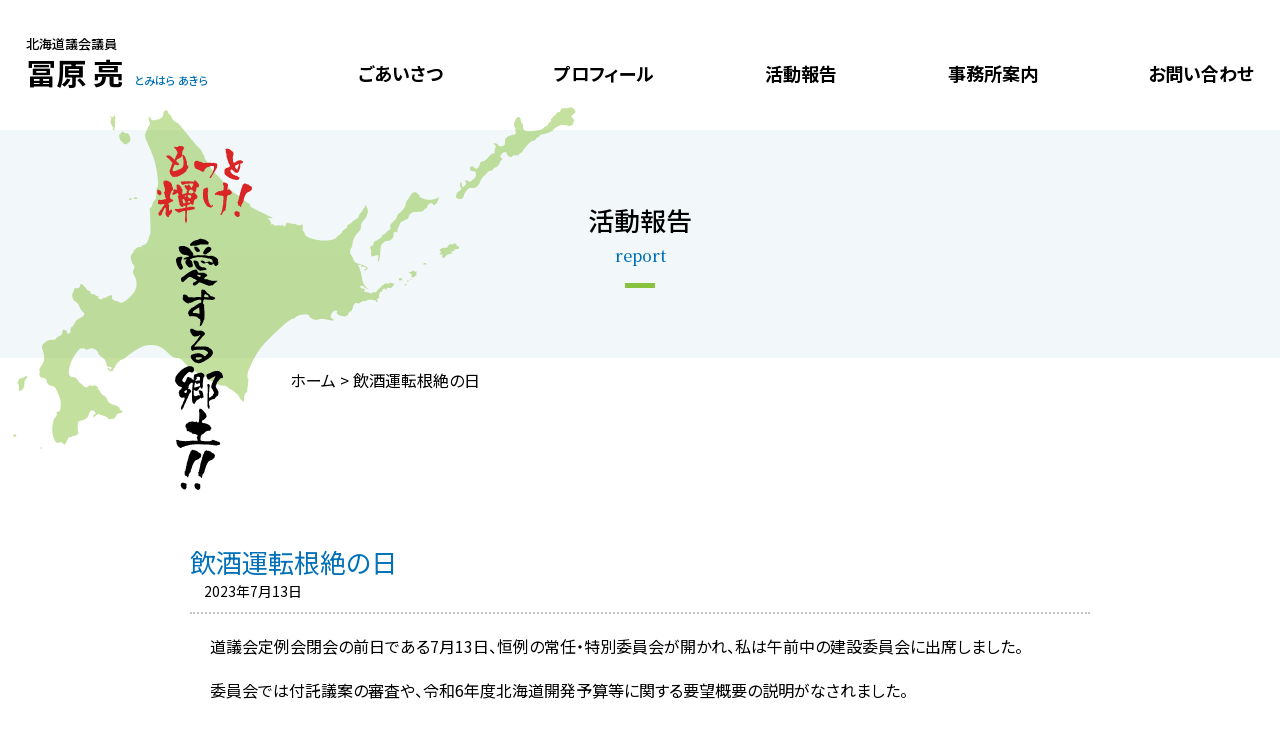

--- FILE ---
content_type: text/css
request_url: https://www.tomihara.jp/wp01/wp-content/themes/tomihara/css/common.css
body_size: 26221
content:
@charset "utf-8";
/* CSS Document */


html, body, div, span, object, iframe, h1, h2, h3, h4, h5, h6, p, blockquote, pre, abbr, address, cite, code, del, dfn, em, img, ins, kbd, q, samp, small, strong, sub, sup, var, b, i, dl, dt, dd, ol, ul, li, fieldset, form, label, legend, table, caption, tbody, tfoot, thead, tr, th, td, article, aside, canvas, details, figcaption, figure, footer, header, hgroup, menu, nav, section, summary, time, mark, audio, video { margin:0; padding:0; border:0; outline:0; vertical-align:baseline; background:transparent; -webkit-box-sizing:border-box; -moz-box-sizing:border-box; box-sizing:border-box; }

img{ vertical-align:bottom; }

/* WordPress 5系 default css 無効 */
p:empty:before { content: none!important; }

/* html element 62.5% font-size for REM use */
html { font-size:62.5%; }

h1, h2, h3, h4, h5, h6 { font-weight:normal; }

ol, ul{ list-style-type:none; }

p {/*font-size: 1.6rem; line-height: 2.0;*/}

a {text-decoration: none; color: #000000;}
a:hover { opacity: 0.5; }

table { border-collapse: collapse;}
table tr th { /*font-size: 1.5rem;*/ padding: 10px;}
table tr td { /*font-size: 1.5rem;*/ padding: 10px;}

/*dl dt { font-size: 1.5rem;}
dl dd { font-size: 1.5rem;}*/

/*li {font-size: 1.5rem;}*/

img {width: 100%; height: auto;}

/* global box-sizing */
*,
*:after,
*:before {
  -moz-box-sizing:border-box;
  box-sizing:border-box;
  -webkit-font-smoothing:antialiased;
  font-smoothing:antialiased;
  text-rendering:optimizeLegibility;
}


/*Display*/
.displayB{ display:block; }
.displayN{ display:none; }
.displayT{ display:table; }
.displayTC{ display:table-cell; }
.displayI{ display:inline; }
.displayIB{ display:inline-block; }

/*Flexbox*/
.flex { -js-display:flex; display:flex; justify-content: space-between; flex-wrap: wrap; }
.flexStart { justify-content: flex-start;}
.flexCenter { justify-content: center; }
.flexAround { justify-content: space-around; }
.alignC { align-items: center; }
.column2 { width: 48%; }/*1/2*/
.column3 { width: 30%; }/*1/3*/
.column3-1 { width: 32%; }/*1/3*/
.column3-2 { width: 64%; }/*1/3*/
.column4 { width: 22%; }/*1/4*/
.column4-3 { width: 75%; }/*3/4*/
.column5 { width: 20%; }/*1/5*/

@media only screen and (max-width:768px){
  .sColumn1 {width: 100%;}
}

/*Float*/
.fltL { float:left!important; display:block; }
.fltR { float:right!important; display:block; }

/*Position*/
.relative{ position:relative; }

.absolute-t0{ position:absolute; top:0; }
.absolute-t5{ position:absolute; top:5px; }
.absolute-t10{ position:absolute; top:10px; }
.absolute-t15{ position:absolute; top:15px; }
.absolute-t20{ position:absolute; top:20px; }
.absolute-t25{ position:absolute; top:25px; }
.absolute-t30{ position:absolute; top:30px; }
.absolute-t35{ position:absolute; top:35px; }
.absolute-t40{ position:absolute; top:40px; }
.absolute-t45{ position:absolute; top:45px; }
.absolute-t50{ position:absolute; top:50px; }
.absolute-t55{ position:absolute; top:55px; }
.absolute-t60{ position:absolute; top:60px; }
.absolute-t65{ position:absolute; top:65px; }
.absolute-t70{ position:absolute; top:70px; }
.absolute-t75{ position:absolute; top:75px; }
.absolute-t80{ position:absolute; top:80px; }
.absolute-t85{ position:absolute; top:85px; }
.absolute-t90{ position:absolute; top:90px; }
.absolute-t95{ position:absolute; top:95px; }
.absolute-t100{ position:absolute; top:100px; }
.absolute-t-5{ position:absolute; top:-5px; }
.absolute-t-10{ position:absolute; top:-10px; }
.absolute-t-15{ position:absolute; top:-15px; }
.absolute-t-20{ position:absolute; top:-20px; }
.absolute-t-25{ position:absolute; top:-25px; }
.absolute-t-30{ position:absolute; top:-30px; }
.absolute-t-35{ position:absolute; top:-35px; }
.absolute-t-40{ position:absolute; top:-40px; }
.absolute-t-45{ position:absolute; top:-45px; }
.absolute-t-50{ position:absolute; top:-50px; }
.absolute-t-55{ position:absolute; top:-55px; }
.absolute-t-60{ position:absolute; top:-60px; }
.absolute-t-65{ position:absolute; top:-65px; }
.absolute-t-70{ position:absolute; top:-70px; }
.absolute-t-75{ position:absolute; top:-75px; }
.absolute-t-80{ position:absolute; top:-80px; }
.absolute-t-85{ position:absolute; top:-85px; }
.absolute-t-90{ position:absolute; top:-90px; }
.absolute-t-95{ position:absolute; top:-95px; }
.absolute-t-100{ position:absolute; top:-100px; }


.absolute-r0{ position:absolute; right:0; }
.absolute-r5{ position:absolute; right:5px; }
.absolute-r10{ position:absolute; right:10px; }
.absolute-r15{ position:absolute; right:15px; }
.absolute-r20{ position:absolute; right:20px; }
.absolute-r25{ position:absolute; right:25px; }
.absolute-r30{ position:absolute; right:30px; }
.absolute-r35{ position:absolute; right:35px; }
.absolute-r40{ position:absolute; right:40px; }
.absolute-r45{ position:absolute; right:45px; }
.absolute-r50{ position:absolute; right:50px; }
.absolute-r55{ position:absolute; right:55px; }
.absolute-r60{ position:absolute; right:60px; }
.absolute-r65{ position:absolute; right:65px; }
.absolute-r70{ position:absolute; right:70px; }
.absolute-r75{ position:absolute; right:75px; }
.absolute-r80{ position:absolute; right:80px; }
.absolute-r85{ position:absolute; right:85px; }
.absolute-r90{ position:absolute; right:90px; }
.absolute-r95{ position:absolute; right:95px; }
.absolute-r100{ position:absolute; right:100px; }
.absolute-r-5{ position:absolute; right:-5px; }
.absolute-r-10{ position:absolute; right:-10px; }
.absolute-r-15{ position:absolute; right:-15px; }
.absolute-r-20{ position:absolute; right:-20px; }
.absolute-r-25{ position:absolute; right:-25px; }
.absolute-r-30{ position:absolute; right:-30px; }
.absolute-r-35{ position:absolute; right:-35px; }
.absolute-r-40{ position:absolute; right:-40px; }
.absolute-r-45{ position:absolute; right:-45px; }
.absolute-r-50{ position:absolute; right:-50px; }
.absolute-r-55{ position:absolute; right:-55px; }
.absolute-r-60{ position:absolute; right:-60px; }
.absolute-r-65{ position:absolute; right:-65px; }
.absolute-r-70{ position:absolute; right:-70px; }
.absolute-r-75{ position:absolute; right:-75px; }
.absolute-r-80{ position:absolute; right:-80px; }
.absolute-r-85{ position:absolute; right:-85px; }
.absolute-r-90{ position:absolute; right:-90px; }
.absolute-r-95{ position:absolute; right:-95px; }
.absolute-r-100{ position:absolute; right:-100px; }

.absolute-b0{ position:absolute; bottom:0; }
.absolute-b5{ position:absolute; bottom:5px; }
.absolute-b10{ position:absolute; bottom:10px; }
.absolute-b15{ position:absolute; bottom:15px; }
.absolute-b20{ position:absolute; bottom:20px; }
.absolute-b25{ position:absolute; bottom:25px; }
.absolute-b30{ position:absolute; bottom:30px; }
.absolute-b35{ position:absolute; bottom:35px; }
.absolute-b40{ position:absolute; bottom:40px; }
.absolute-b45{ position:absolute; bottom:45px; }
.absolute-b50{ position:absolute; bottom:50px; }
.absolute-b55{ position:absolute; bottom:55px; }
.absolute-b60{ position:absolute; bottom:60px; }
.absolute-b65{ position:absolute; bottom:65px; }
.absolute-b70{ position:absolute; bottom:70px; }
.absolute-b75{ position:absolute; bottom:75px; }
.absolute-b80{ position:absolute; bottom:80px; }
.absolute-b85{ position:absolute; bottom:85px; }
.absolute-b90{ position:absolute; bottom:90px; }
.absolute-b95{ position:absolute; bottom:95px; }
.absolute-b100{ position:absolute; bottom:100px; }
.absolute-b-5{ position:absolute; bottom:-5px; }
.absolute-b-10{ position:absolute; bottom:-10px; }
.absolute-b-15{ position:absolute; bottom:-15px; }
.absolute-b-20{ position:absolute; bottom:-20px; }
.absolute-b-25{ position:absolute; bottom:-25px; }
.absolute-b-30{ position:absolute; bottom:-30px; }
.absolute-b-35{ position:absolute; bottom:-35px; }
.absolute-b-40{ position:absolute; bottom:-40px; }
.absolute-b-45{ position:absolute; bottom:-45px; }
.absolute-b-50{ position:absolute; bottom:-50px; }
.absolute-b-55{ position:absolute; bottom:-55px; }
.absolute-b-60{ position:absolute; bottom:-60px; }
.absolute-b-65{ position:absolute; bottom:-65px; }
.absolute-b-70{ position:absolute; bottom:-70px; }
.absolute-b-75{ position:absolute; bottom:-75px; }
.absolute-b-80{ position:absolute; bottom:-80px; }
.absolute-b-85{ position:absolute; bottom:-85px; }
.absolute-b-90{ position:absolute; bottom:-90px; }
.absolute-b-95{ position:absolute; bottom:-95px; }
.absolute-b-100{ position:absolute; bottom:-100px; }

.absolute-l0{ position:absolute; left:0; }
.absolute-l5{ position:absolute; left:5px; }
.absolute-l10{ position:absolute; left:10px; }
.absolute-l15{ position:absolute; left:15px; }
.absolute-l20{ position:absolute; left:20px; }
.absolute-l25{ position:absolute; left:25px; }
.absolute-l30{ position:absolute; left:30px; }
.absolute-l35{ position:absolute; left:35px; }
.absolute-l40{ position:absolute; left:40px; }
.absolute-l45{ position:absolute; left:45px; }
.absolute-l50{ position:absolute; left:50px; }
.absolute-l55{ position:absolute; left:55px; }
.absolute-l60{ position:absolute; left:60px; }
.absolute-l65{ position:absolute; left:65px; }
.absolute-l70{ position:absolute; left:70px; }
.absolute-l75{ position:absolute; left:75px; }
.absolute-l80{ position:absolute; left:80px; }
.absolute-l85{ position:absolute; left:85px; }
.absolute-l90{ position:absolute; left:90px; }
.absolute-l95{ position:absolute; left:95px; }
.absolute-l100{ position:absolute; left:100px; }
.absolute-l-5{ position:absolute; left:-5px; }
.absolute-l-10{ position:absolute; left:-10px; }
.absolute-l-15{ position:absolute; left:-15px; }
.absolute-l-20{ position:absolute; left:-20px; }
.absolute-l-25{ position:absolute; left:-25px; }
.absolute-l-30{ position:absolute; left:-30px; }
.absolute-l-35{ position:absolute; left:-35px; }
.absolute-l-40{ position:absolute; left:-40px; }
.absolute-l-45{ position:absolute; left:-45px; }
.absolute-l-50{ position:absolute; left:-50px; }
.absolute-l-55{ position:absolute; left:-55px; }
.absolute-l-60{ position:absolute; left:-60px; }
.absolute-l-65{ position:absolute; left:-65px; }
.absolute-l-70{ position:absolute; left:-70px; }
.absolute-l-75{ position:absolute; left:-75px; }
.absolute-l-80{ position:absolute; left:-80px; }
.absolute-l-85{ position:absolute; left:-85px; }
.absolute-l-90{ position:absolute; left:-90px; }
.absolute-l-95{ position:absolute; left:-95px; }
.absolute-l-100{ position:absolute; left:-100px; }

.zindex0{ z-index:0; }
.zindex1{ z-index:1; }
.zindex10{ z-index:10; }
.zindex100{ z-index:100; }
.zindex1000{ z-index:1000; }
.zindex-1{ z-index:-1; }
.zindex-10{ z-index:-10; }
.zindex-100{ z-index:-100; }

/*Textalign*/
.textL{ text-align:left; }
.textR{ text-align:right; }
.textC{ text-align:center; }

/*Verticalalign*/
.verticalT{ vertical-align:top; }
.verticalM{ vertical-align:middle; }
.verticalB{ vertical-align:bottom; }

/*centering*/
.blockC{ display:block; margin:0 auto; }

/*clearfix*/
.clearfix::after { content:""; display:table; clear:both; }

/*margin common*/
.m0{ margin:0!important; }
.m5{ margin:5px!important; }
.m10{ margin:10px!important; }
.m15{ margin:15px!important; }
.m20{ margin:20px!important; }
.m25{ margin:25px!important; }
.m30{ margin:30px!important; }
.m35{ margin:35px!important; }
.m40{ margin:40px!important; }
.m45{ margin:45px!important; }
.m50{ margin:50px!important; }
.m55{ margin:55px!important; }
.m60{ margin:60px!important; }
.m65{ margin:65px!important; }
.m70{ margin:70px!important; }
.m75{ margin:75px!important; }
.m80{ margin:80px!important; }
.m85{ margin:85px!important; }
.m90{ margin:90px!important; }
.m95{ margin:95px!important; }
.m100{ margin:100px!important; }

.mt0{ margin-top:0!important; }
.mt5{ margin-top:5px!important; }
.mt10{ margin-top:10px!important; }
.mt15{ margin-top:15px!important; }
.mt20{ margin-top:20px!important; }
.mt25{ margin-top:25px!important; }
.mt30{ margin-top:30px!important; }
.mt35{ margin-top:35px!important; }
.mt40{ margin-top:40px!important; }
.mt45{ margin-top:45px!important; }
.mt50{ margin-top:50px!important; }
.mt55{ margin-top:55px!important; }
.mt60{ margin-top:60px!important; }
.mt65{ margin-top:65px!important; }
.mt70{ margin-top:70px!important; }
.mt75{ margin-top:75px!important; }
.mt80{ margin-top:80px!important; }
.mt85{ margin-top:85px!important; }
.mt90{ margin-top:90px!important; }
.mt95{ margin-top:95px!important; }
.mt100{ margin-top:100px!important; }

.mr0{ margin-right:0!important; }
.mr5{ margin-right:5px!important; }
.mr10{ margin-right:10px!important; }
.mr15{ margin-right:15px!important; }
.mr20{ margin-right:20px!important; }
.mr25{ margin-right:25px!important; }
.mr30{ margin-right:30px!important; }
.mr35{ margin-right:35px!important; }
.mr40{ margin-right:40px!important; }
.mr45{ margin-right:45px!important; }
.mr50{ margin-right:50px!important; }
.mr55{ margin-right:55px!important; }
.mr60{ margin-right:60px!important; }
.mr65{ margin-right:65px!important; }
.mr70{ margin-right:70px!important; }
.mr75{ margin-right:75px!important; }
.mr80{ margin-right:80px!important; }
.mr85{ margin-right:85px!important; }
.mr90{ margin-right:90px!important; }
.mr95{ margin-right:95px!important; }
.mr100{ margin-right:100px!important; }


.mb0{ margin-bottom:0!important; }
.mb5{ margin-bottom:5px!important; }
.mb10{ margin-bottom:10px!important; }
.mb15{ margin-bottom:15px!important; }
.mb20{ margin-bottom:20px!important; }
.mb25{ margin-bottom:25px!important; }
.mb30{ margin-bottom:30px!important; }
.mb35{ margin-bottom:35px!important; }
.mb40{ margin-bottom:40px!important; }
.mb45{ margin-bottom:45px!important; }
.mb50{ margin-bottom:50px!important; }
.mb55{ margin-bottom:55px!important; }
.mb60{ margin-bottom:60px!important; }
.mb65{ margin-bottom:65px!important; }
.mb70{ margin-bottom:70px!important; }
.mb75{ margin-bottom:75px!important; }
.mb80{ margin-bottom:80px!important; }
.mb85{ margin-bottom:85px!important; }
.mb90{ margin-bottom:90px!important; }
.mb95{ margin-bottom:95px!important; }
.mb100{ margin-bottom:100px!important; }

.ml0{ margin-left:0!important; }
.ml5{ margin-left:5px!important; }
.ml10{ margin-left:10px!important; }
.ml15{ margin-left:15px!important; }
.ml20{ margin-left:20px!important; }
.ml25{ margin-left:25px!important; }
.ml30{ margin-left:30px!important; }
.ml35{ margin-left:35px!important; }
.ml40{ margin-left:40px!important; }
.ml45{ margin-left:45px!important; }
.ml50{ margin-left:50px!important; }
.ml55{ margin-left:55px!important; }
.ml60{ margin-left:60px!important; }
.ml65{ margin-left:65px!important; }
.ml70{ margin-left:70px!important; }
.ml75{ margin-left:75px!important; }
.ml80{ margin-left:80px!important; }
.ml85{ margin-left:85px!important; }
.ml90{ margin-left:90px!important; }
.ml95{ margin-left:95px!important; }
.ml100{ margin-left:100px!important; }


/*padding common*/
.p0{ padding:0!important; }
.p5{ padding:5px!important; }
.p10{ padding:10px!important; }
.p15{ padding:15px!important; }
.p20{ padding:20px!important; }
.p25{ padding:25px!important; }
.p30{ padding:30px!important; }
.p35{ padding:35px!important; }
.p40{ padding:40px!important; }
.p45{ padding:45px!important; }
.p50{ padding:50px!important; }
.p55{ padding:55px!important; }
.p60{ padding:60px!important; }
.p65{ padding:65px!important; }
.p70{ padding:70px!important; }
.p75{ padding:75px!important; }
.p80{ padding:80px!important; }
.p85{ padding:85px!important; }
.p90{ padding:90px!important; }
.p95{ padding:95px!important; }
.p100{ padding:100px!important; }

.pt0{ padding-top:0!important; }
.pt5{ padding-top:5px!important; }
.pt10{ padding-top:10px!important; }
.pt15{ padding-top:15px!important; }
.pt20{ padding-top:20px!important; }
.pt25{ padding-top:25px!important; }
.pt30{ padding-top:30px!important; }
.pt35{ padding-top:35px!important; }
.pt40{ padding-top:40px!important; }
.pt45{ padding-top:45px!important; }
.pt50{ padding-top:50px!important; }
.pt55{ padding-top:55px!important; }
.pt60{ padding-top:60px!important; }
.pt65{ padding-top:65px!important; }
.pt70{ padding-top:70px!important; }
.pt75{ padding-top:75px!important; }
.pt80{ padding-top:80px!important; }
.pt85{ padding-top:85px!important; }
.pt90{ padding-top:90px!important; }
.pt95{ padding-top:95px!important; }
.pt100{ padding-top:100px!important; }


.pr0{ padding-right:0!important; }
.pr5{ padding-right:5px!important; }
.pr10{ padding-right:10px!important; }
.pr15{ padding-right:15px!important; }
.pr20{ padding-right:20px!important; }
.pr25{ padding-right:25px!important; }
.pr30{ padding-right:30px!important; }
.pr35{ padding-right:35px!important; }
.pr40{ padding-right:40px!important; }
.pr45{ padding-right:45px!important; }
.pr50{ padding-right:50px!important; }
.pr55{ padding-right:55px!important; }
.pr60{ padding-right:60px!important; }
.pr65{ padding-right:65px!important; }
.pr70{ padding-right:70px!important; }
.pr75{ padding-right:75px!important; }
.pr80{ padding-right:80px!important; }
.pr85{ padding-right:85px!important; }
.pr90{ padding-right:90px!important; }
.pr95{ padding-right:95px!important; }
.pr100{ padding-right:100px!important; }

.pb0{ padding-bottom:0!important; }
.pb5{ padding-bottom:5px!important; }
.pb10{ padding-bottom:10px!important; }
.pb15{ padding-bottom:15px!important; }
.pb20{ padding-bottom:20px!important; }
.pb25{ padding-bottom:25px!important; }
.pb30{ padding-bottom:30px!important; }
.pb35{ padding-bottom:35px!important; }
.pb40{ padding-bottom:40px!important; }
.pb45{ padding-bottom:45px!important; }
.pb50{ padding-bottom:50px!important; }
.pb55{ padding-bottom:55px!important; }
.pb60{ padding-bottom:60px!important; }
.pb65{ padding-bottom:65px!important; }
.pb70{ padding-bottom:70px!important; }
.pb75{ padding-bottom:75px!important; }
.pb80{ padding-bottom:80px!important; }
.pb85{ padding-bottom:85px!important; }
.pb90{ padding-bottom:90px!important; }
.pb95{ padding-bottom:95px!important; }
.pb100{ padding-bottom:100px!important; }

.pl0{ padding-left:0!important; }
.pl5{ padding-left:5px!important; }
.pl10{ padding-left:10px!important; }
.pl15{ padding-left:15px!important; }
.pl20{ padding-left:20px!important; }
.pl25{ padding-left:25px!important; }
.pl30{ padding-left:30px!important; }
.pl35{ padding-left:35px!important; }
.pl40{ padding-left:40px!important; }
.pl45{ padding-left:45px!important; }
.pl50{ padding-left:50px!important; }
.pl55{ padding-left:55px!important; }
.pl60{ padding-left:60px!important; }
.pl65{ padding-left:65px!important; }
.pl70{ padding-left:70px!important; }
.pl75{ padding-left:75px!important; }
.pl80{ padding-left:80px!important; }
.pl85{ padding-left:85px!important; }
.pl90{ padding-left:90px!important; }
.pl95{ padding-left:95px!important; }
.pl100{ padding-left:100px!important; }

/*width common*/
.w0{ width:0!important; }
.w5{ width:5px!important; }
.w10{ width:10px!important; }
.w20{ width:20px!important; }
.w30{ width:30px!important; }
.w40{ width:40px!important; }
.w50{ width:50px!important; }
.w60{ width:60px!important; }
.w70{ width:70px!important; }
.w80{ width:80px!important; }
.w90{ width:90px!important; }
.w100{ width:100px!important; }
.w110{ width:110px!important; }
.w120{ width:120px!important; }
.w130{ width:130px!important; }
.w140{ width:140px!important; }
.w150{ width:150px!important; }
.w160{ width:160px!important; }
.w170{ width:170px!important; }
.w180{ width:180px!important; }
.w190{ width:190px!important; }
.w200{ width:200px!important; }
.w210{ width:210px!important; }
.w220{ width:220px!important; }
.w230{ width:230px!important; }
.w240{ width:240px!important; }
.w250{ width:250px!important; }
.w260{ width:260px!important; }
.w270{ width:270px!important; }
.w280{ width:280px!important; }
.w290{ width:290px!important; }
.w300{ width:300px!important; }
.w310{ width:310px!important; }
.w320{ width:320px!important; }
.w330{ width:330px!important; }
.w340{ width:340px!important; }
.w350{ width:350px!important; }
.w360{ width:360px!important; }
.w370{ width:370px!important; }
.w380{ width:380px!important; }
.w390{ width:390px!important; }
.w400{ width:400px!important; }
.w410{ width:410px!important; }
.w420{ width:420px!important; }
.w430{ width:430px!important; }
.w440{ width:440px!important; }
.w445{ width:445px!important; }
.w450{ width:450px!important; }
.w460{ width:460px!important; }
.w470{ width:470px!important; }
.w480{ width:480px!important; }
.w490{ width:490px!important; }
.w500{ width:500px!important; }
.w510{ width:510px!important; }
.w520{ width:520px!important; }
.w530{ width:530px!important; }
.w540{ width:540px!important; }
.w550{ width:550px!important; }
.w560{ width:560px!important; }
.w570{ width:570px!important; }
.w580{ width:580px!important; }
.w590{ width:590px!important; }
.w600{ width:600px!important; }
.w610{ width:610px!important; }
.w620{ width:620px!important; }
.w630{ width:630px!important; }
.w640{ width:640px!important; }
.w650{ width:650px!important; }
.w660{ width:660px!important; }
.w670{ width:670px!important; }
.w680{ width:680px!important; }
.w690{ width:690px!important; }
.w700{ width:700px!important; }
.w710{ width:710px!important; }
.w720{ width:720px!important; }
.w730{ width:730px!important; }
.w740{ width:740px!important; }
.w750{ width:750px!important; }
.w760{ width:760px!important; }
.w770{ width:770px!important; }
.w780{ width:780px!important; }
.w790{ width:790px!important; }
.w800{ width:800px!important; }
.w810{ width:810px!important; }
.w820{ width:820px!important; }
.w830{ width:830px!important; }
.w840{ width:840px!important; }
.w850{ width:850px!important; }
.w860{ width:860px!important; }
.w870{ width:870px!important; }
.w880{ width:880px!important; }
.w890{ width:890px!important; }
.w900{ width:900px!important; }
.w910{ width:910px!important; }
.w920{ width:920px!important; }
.w930{ width:930px!important; }
.w940{ width:940px!important; }
.w950{ width:950px!important; }
.w960{ width:960px!important; }
.w970{ width:970px!important; }
.w980{ width:980px!important; }
.w990{ width:990px!important; }
.w1000{ width:1000px!important; }

.w5p{ width:5%!important; }
.w10p{ width:10%!important; }
.w15p{ width:15%!important; }
.w20p{ width:20%!important; }
.w25p{ width:25%!important; }
.w30p{ width:30%!important; }
.w35p{ width:35%!important; }
.w40p{ width:40%!important; }
.w45p{ width:45%!important; }
.w50p{ width:50%!important; }
.w55p{ width:55%!important; }
.w60p{ width:60%!important; }
.w65p{ width:65%!important; }
.w70p{ width:70%!important; }
.w75p{ width:75%!important; }
.w80p{ width:80%!important; }
.w85p{ width:85%!important; }
.w90p{ width:90%!important; }
.w95p{ width:95%!important; }
.w100p{ width:100%!important; }

/*height common*/
.h0{ height:0!important; }
.h5{ height:5px!important; }
.h10{ height:10px!important; }
.h20{ height:20px!important; }
.h30{ height:30px!important; }
.h40{ height:40px!important; }
.h50{ height:50px!important; }
.h60{ height:60px!important; }
.h70{ height:70px!important; }
.h80{ height:80px!important; }
.h90{ height:90px!important; }
.h100{ height:100px!important; }
.h110{ height:110px!important; }
.h120{ height:120px!important; }
.h130{ height:130px!important; }
.h140{ height:140px!important; }
.h150{ height:150px!important; }
.h160{ height:160px!important; }
.h170{ height:170px!important; }
.h180{ height:180px!important; }
.h190{ height:190px!important; }
.h200{ height:200px!important; }
.h210{ height:210px!important; }
.h220{ height:220px!important; }
.h230{ height:230px!important; }
.h240{ height:240px!important; }
.h250{ height:250px!important; }
.h260{ height:260px!important; }
.h270{ height:270px!important; }
.h280{ height:280px!important; }
.h290{ height:290px!important; }
.h300{ height:300px!important; }
.h310{ height:310px!important; }
.h320{ height:320px!important; }
.h330{ height:330px!important; }
.h340{ height:340px!important; }
.h350{ height:350px!important; }
.h360{ height:360px!important; }
.h370{ height:370px!important; }
.h380{ height:380px!important; }
.h390{ height:390px!important; }
.h400{ height:400px!important; }
.h410{ height:410px!important; }
.h420{ height:420px!important; }
.h430{ height:430px!important; }
.h440{ height:440px!important; }
.h450{ height:450px!important; }
.h460{ height:460px!important; }
.h470{ height:470px!important; }
.h480{ height:480px!important; }
.h490{ height:490px!important; }
.h500{ height:500px!important; }
.h510{ height:510px!important; }
.h520{ height:520px!important; }
.h530{ height:530px!important; }
.h540{ height:540px!important; }
.h550{ height:550px!important; }
.h560{ height:560px!important; }
.h570{ height:570px!important; }
.h580{ height:580px!important; }
.h590{ height:590px!important; }
.h600{ height:600px!important; }
.h610{ height:610px!important; }
.h620{ height:620px!important; }
.h630{ height:630px!important; }
.h640{ height:640px!important; }
.h650{ height:650px!important; }
.h660{ height:660px!important; }
.h670{ height:670px!important; }
.h680{ height:680px!important; }
.h690{ height:690px!important; }
.h700{ height:700px!important; }
.h710{ height:710px!important; }
.h720{ height:720px!important; }
.h730{ height:730px!important; }
.h740{ height:740px!important; }
.h750{ height:750px!important; }
.h760{ height:760px!important; }
.h770{ height:770px!important; }
.h780{ height:780px!important; }
.h790{ height:790px!important; }
.h800{ height:800px!important; }
.h810{ height:810px!important; }
.h820{ height:820px!important; }
.h830{ height:830px!important; }
.h840{ height:840px!important; }
.h850{ height:850px!important; }
.h860{ height:860px!important; }
.h870{ height:870px!important; }
.h880{ height:880px!important; }
.h890{ height:890px!important; }
.h900{ height:900px!important; }
.h910{ height:910px!important; }
.h920{ height:920px!important; }
.h930{ height:930px!important; }
.h940{ height:940px!important; }
.h950{ height:950px!important; }
.h960{ height:960px!important; }
.h970{ height:970px!important; }
.h980{ height:980px!important; }
.h990{ height:990px!important; }
.h1000{ height:1000px!important; }

/*FontWeight*/
.fontB{ font-weight:bold; }
.fontN{ font-weight:normal; }

/*Text-decoration*/
.deco-none{ text-decoration:none; }
.deco-underline{ text-decoration:underline; }


/*レスポンシブ用*/
/*----SP----*/
@media only screen and (max-width: 766px) {
.pc{ display:none!important; }


}


/*----PC----*/
@media screen and (min-width: 767px) {
.sp { display:none!important; }
}

--- FILE ---
content_type: text/css
request_url: https://www.tomihara.jp/wp01/wp-content/themes/tomihara/style.css
body_size: 14245
content:
@charset "utf-8";
/* CSS Document */
/********************************************************/
/******** 共通（body,inner,pタグ,imgタグの基本設定） ********/
/*******************************************************/
body { font-family: "Noto Sans JP", "游ゴシック Medium", "游ゴシック体", "Yu Gothic Medium", YuGothic, "ヒラギノ角ゴ ProN", "Hiragino Kaku Gothic ProN", "メイリオ", Meiryo, "ＭＳ Ｐゴシック", "MS PGothic", sans-serif; font-weight: normal; color: #000000; font-feature-settings: "palt"; font-size: 1.6rem; line-height: 1.5;}
body p { word-break:break-all;}
.inner { display:block; width:95%; max-width:1100px; margin:0 auto;}
.spOnly { display: none;}
.pcOnly { display: block;}
.googleMap iframe { max-width: 100%; }
@media only screen and (max-width:768px){
  .inner { max-width: 90%;}
  .spOnly { display: block;}
  .pcOnly { display: none;}

  .googleMap iframe { max-height: 500px ;}
}
@media only screen and (max-width:768px){
  .wp-block-columns { margin-bottom: 0!important;}
}



/**********************/
/****** ヘッダー ******/
/**********************/
header {position: relative;}
/*firstView*/
.firstView { position: relative; padding-top: 130px;}
.topBtn { position: absolute; top: 30px; left: 2%;}
.topBtnText { font-size: 1.6rem;}
.topBtnTextS { font-size: 1.3rem; font-weight: 500;}
.topBtnTextB { font-size: 3.0rem; font-weight: 700; line-height: 1.2;}
.topBtnTextBlue { font-size: 1.1rem; font-weight: 500; color: #0071B8; margin-left: 1em;}

/*TOP*/
.home .firstView { background-image: url(images/main-img.png); background-repeat: no-repeat; background-position: top right; background-size: 66%; padding-top: 110px;}
/*top以外でのhomeTitle*/
.homeTitle { width: 45%; padding: 0 0 10px 1%; position: absolute; top: 30%;}
.home .homeTitle { position: static; width: 54%;}

/*nav*/
.menu { max-width: 950px; margin: 60px auto; width: 90%;}
.menu li { font-size: 1.8rem; font-weight: 700;}
/*top以外でのgMenu*/
.gMenu { position: absolute; top: 0px; right: 2%; width: 70%;}
.home .gMenu { position: static; width: 90%;}
.hamburger { display: none;}

/*pageTitle*/
.pageTitleArea { padding: 20px 0; background-color: #F2F7F9; text-align: center; font-size: 1.2em;}

@media only screen and (max-width:768px){
  .firstView { padding-top: 110px;}
  .home .firstView { background-size: 70%; padding-top: 95px;}
  .topBtn {top: 15px;}
  .topBtnTextBlue { display: block; margin-left: 0;}

  .homeTitle { top: 12%; left: 23%;}

  /*ハンバーガーメニュー*/
  .hamburger { display: block; position: fixed; top:18px; right:5px; width:42px; height: 42px; cursor: pointer;text-align: center; z-index:11;-webkit-transition: 0.6s ease-in-out; -moz-transition:0.6s ease-in-out; transition:0.6s ease-in-out; background-color: rgba(255, 255, 255, 0.8);}
  .hamburger span {display: block; position: absolute; width: 30px; height: 3px ; left: 6px; background :#4D4D4D; -webkit-transition: 0.3s ease-in-out; -moz-transition: 0.3s ease-in-out; transition: 0.3s ease-in-out;}
  .hamburger span:nth-child(1) {top: 10px;}
  .hamburger span:nth-child(2) {top: 20px;}
  .hamburger span:nth-child(3) {top: 30px;}
  .hamburger.active span:nth-child(1) {top : 20px;left: 6px;-webkit-transform: rotate(-45deg);-moz-transform : rotate(-45deg);transform: rotate(-45deg);}
  .hamburger.active span:nth-child(2),
  .hamburger.active span:nth-child(3) {top: 20px; -webkit-transform: rotate(45deg); -moz-transform: rotate(45deg); transform: rotate(45deg);}

  .gMenu { position: fixed; top: 0; right: 0; width: 0; -webkit-transition: 0.6s ease-in-out; -moz-transition:0.6s ease-in-out; transition:0.6s ease-in-out; transform: translateX(100%); height: 100vh; background: #fff; z-index: 5; margin-top: 0;}
  .home .gMenu { position: fixed; width: 0;}
  .gMenu.active {width: 100%; -webkit-transition: 0.6s ease-in-out; -moz-transition:0.6s ease-in-out; transition:0.6s ease-in-out; transform: translateX(0%); z-index: 5; background: #fff; overflow: auto;}
  .gMenu ul {width: 75%; margin: 20px auto;}
  .gMenu ul li { width: 100%; border-bottom: solid 1px #4d4d4d;}
  .gMenu ul a { display: block; font-size: 1.4rem; line-height: 2; padding: 5px 10px; font-weight: bold;}
  /*.gMenu ul li ul li { padding-left: 1em;}
  .gMenu ul li ul li:last-child { border: none;}
  .gMenu ul li ul li:first-child { border-top: solid 1px #4d4d4d;}
  .gMenu ul li ul li a { font-weight: normal;}*/

}


/**********************/
/****** フッター ******/
/**********************/
footer { background-color: #EEEEEE; background-image: url(images/footer-img.svg); background-repeat: no-repeat; background-position: 95% 50%; padding: 10px 0 40px;}
@media only screen and (max-width:768px){
  footer {background-size: 65%;}
  .fMenu { display: none;}
}

/**********************/
/****** パーツ類 *******/
/**********************/
/*見出し・タイトル*/
.headlineBorder { position: relative; font-size: 2.1rem; font-weight: 500; text-align: center; margin: 50px 0 70px;}
.headlineBorder span { display: block;}
.headlineBorder:after { content: ""; display: block; width: 30px; height: 5px; background: #88C23F; position: absolute; bottom: -20px; left: 50%; transform: translateX(-50%);}
.headlineBorderEn { font-size: 1.0rem; color: #0071B8; font-family: "Noto serif jp"; margin-top: 5px;}

.pageTitle { font-size: 2.6rem;}
.pageTitle span { font-size: 1.6rem;}

.headlineCenterline { font-size: 2.4rem; font-weight: 400; display: flex; align-items: center; justify-content: center; margin: 30px 0;}
.headlineCenterline:before , .headlineCenterline:after { content: ""; width: 100px; height: 2px; background: #87C13F;}
.headlineCenterline:before { margin-right: 1em;}
.headlineCenterline:after { margin-left: 1em;}
.headlineCenterline span {font-size: 1.4rem; align-self: flex-end;}
.headlineCenterline-Gray:before , .headlineCenterline-Gray:after {background-color: #C7C7C7;}

.headlineUndeline { font-size: 1.8rem; font-weight: 700; color: #0071B7; border-bottom: solid 2px #E1E1E1; text-align: center; margin: 20px 0; padding-bottom: 10px;}

@media only screen and (max-width:768px){
  .headlineBorder { margin: 30px 0 50px;}
  .headlineCenterline:before , .headlineCenterline:after { width: 50px;}
  .headlineCenterline:before { margin-right: 0.5em;}
  .headlineCenterline:after { margin-left: 0.5em;}
  .headlineCenterline span { margin-left: 0.5em; align-self: center;}
}

/***テキスト***/
.fontS { font-size: 1.2rem;}
.fontN { font-size: 1.6rem;}
.fontL { font-size: 2.4rem;}
.colorBlue { color: #0071B8;}
@media only screen and (max-width:768px){

}

/***画像・動画***/
@media only screen and (max-width:768px){
  
}


/***ボタン***/
.btn { width: 280px; background: #0071B8;}
.btn a { display: block; color: #fff; font-size: 1.8rem; padding: 10px; text-align: center; position: relative;}
.btn a:after { content: '>'; position: absolute; right: 20px;}

.textLink { font-size: 2.0rem; width: 380px; margin: 0 auto; }
.textLink a { text-decoration: underline; display: flex; justify-content: center; align-items: center; gap: 1em; text-decoration-color: #555; text-underline-offset: 3px; }
.textLink a::before { content: ""; display: block; width: 55px; height: 35px; background-image: url(images/video.png); background-repeat: no-repeat; background-size: contain;}
.textLink a:hover { text-decoration: none; }

@media only screen and (max-width:768px){
  .btn { width: 80%; margin: 0 auto;}

  .textLink { font-size: 1.8rem; width: 100%;}
  .textLink a::before { width: 10%; background-position: center;}
}

/***キャプション、コピー等***/

@media only screen and (max-width:768px){

}
/***リスト系***/
.profileList { margin-left: 2em;}
.profileList li { font-weight: 500; line-height: 1.5; margin-bottom: 10px;}

@media only screen and (max-width:768px){

}

/*テーブル系*/
.profileTable tr { border-bottom: solid 1px #E1E1E1;}
.profileTable th { font-weight: normal; color: #0071B7;}

@media only screen and (max-width:768px){
  .profileTable table { display: block; margin-top: 10px;}
  .profileTable table tbody { display: block; width: 100%;}
  .profileTable table tr { display: flex; flex-wrap: wrap; width: 100%;}
  .profileTable table th { display: block; width: 100%; text-align: left; padding: 0; padding-top: 10px;}
  .profileTable table td { display: block; padding: 0; padding-bottom: 5px;}
  .profileTable table tr td:nth-child(2) { width: 70%;}
  .profileTable table tr td:nth-child(3) { width: 30%;}

}

/*ほかパーツ*/
.wpcf7-form { max-width: 500px; margin: 0 auto;}
.wpcf7-form p { margin-bottom: 20px;}
.wpcf7-form input { width: 100%; margin-top: 5px; font-size: 1.6rem; padding: 5px 10px;}
.wpcf7-form textarea { width: 100%; margin-top: 5px;}
.wpcf7-form .fotmmBtn {text-align: center;}
.wpcf7-form .fotmmBtn input { width: 70%; border: none; background: #0071B7; padding: 10px 0; color: #fff;}
.wpcf7-spinner {display: block!important; margin: 0 auto!important;}

.snsArea { display: flex; justify-content: center; gap: 60px; margin-bottom: 60px; flex-wrap: wrap;}
.snsIcon { width: 90px; text-align: center;}
.snsIcon img { width: 65px; }
.youtube { color: #FF0000;}
.instagram { color: #E9019E;}
/*.twitter { color: #3992D0;}*/
.facebook { color: #1877F2;}

@media screen and (max-width:768px){
  .snsArea { gap: 10px;}
  .snsIcon { width: 22%; font-size: 1.3rem;}
  .snsIcon img { width: 60%;}
}
/*パンくず*/
.breadcrumbs { padding-left: 200px; margin-top: 10px;}
.breadcrumbs a { }
@media only screen and (max-width:768px){
  .breadcrumbs { padding-left: 0;}
}

/**********************/
/****** TOPページ *****/
/**********************/
/*front-page*/
.reportArea { background-color: #F3F3F3; border-bottom-left-radius: 20px; padding: 15px;}
.reportTitle { width: 20%;}
.reportCont { width: 80%; background-color: #fff;  border-bottom-left-radius: 20px; padding: 30px 30px 20px;}
.reportData { width: 17%; font-size: 1.4rem; font-weight: 500; text-align: center; padding: 0 0 10px 0; margin-bottom: 20px; align-self: flex-end; position: relative;}
.reportData:after { content: ""; display: block; width: 100%; height: 3px; background: #88C23F; position: absolute; left: 0; bottom: 0;}
.reportText { width: 83%; padding: 0 0 10px 3em; margin-bottom: 20px; font-weight: 400; position: relative;}
.reportText:after { content: ""; display: block; width: 100%; height: 1px; background: #E2E2E2; position: absolute; left: 0; bottom: 1px;}

@media only screen and (max-width:768px){
  .reportTitle { width: 100%; margin-top: 10px;}
  .reportCont { width: 100%;} 
  .reportData { width: 100%; text-align: left; margin-bottom: 7px;}
  .reportText { width: 100%; padding-left: 0;}
}

/**********************/
/****** 中ページ ****/
/**********************/
/* 共通（中ページ共通パーツ） */
.content {margin: 50px 0;}

@media only screen and (max-width:768px){

}


/* 各ページ */
/*挨拶*/
.greet .inner {max-width: 800px;}
.greet .inner p {margin-bottom: 2em;}

@media only screen and (max-width:768px){
  .greet .inner {max-width: 90%;}
}

/*活動報告 2024.03.05add*/
/*タブ*/
.reportSearchBox { justify-content: center; gap: 10%;}
.dropdownArea { width: 35%; position: relative; margin-left: auto;}
.reportSearchBox .dropdownArea { margin-left: 0;}
.dropdownArea select { width: 100%; border: none; background: #f2f7f9; border: solid 1px #0071B8; border-radius: 3px; padding: 7px 12px; font-size: 1.6rem; appearance: none;}
.dropdownArea::after { content: ""; display: block; width: 12px; height: 10px; position: absolute; top: 50%; right: 12px; transform: translateY(-50%); clip-path: polygon(0% 0%, 100% 0%, 50% 100%); background: #0071B8;}
.reportBox { width: 80%; margin: 30px auto;}
/*ページネーション*/
.pagenation .wp-pagenavi { display: flex; justify-content: center; flex-wrap: wrap; margin: 30px auto;}
.pagenation .wp-pagenavi a, .pagenation .wp-pagenavi span { padding: 5px 13px; border: solid 1px #0071B8; color: #0071B8;}
.pagenation .wp-pagenavi span.current { background: #0071B8; color: #fff; border-color: #0071B8;}
@media only screen and (max-width:768px){
  .dropdownArea { width: 80%; margin: 0 auto;}
  .reportSearchBox .dropdownArea { margin-left: auto;}
  .reportBox { width: 100%; margin: 20px 0;}
  .dropdownArea + .singleBox { margin-top: 30px;}
  /*ページネーション*/
  .pagenation .wp-pagenavi { gap: 0 5px;}
  .pagenation .wp-pagenavi span.pages { width: 100%; text-align: center; border: none;}
  .pagenation .wp-pagenavi a, .pagenation .wp-pagenavi span { font-size: 1.4rem;}
  .pagenation .wp-pagenavi span.extend { padding: 5px 3px;}
  .pagenation .wp-pagenavi a.first , .pagenation .wp-pagenavi a.last  { padding: 5px 8px;}
}

/*検索追加 2024.03.13 add*/
.searchInner { width: 800px; margin: 80px auto;}
.searchList { list-style: disc; padding-left: 2em; margin-top: 30px;}
.searchList li { margin-bottom: 20px;}
.searchNumber { text-align: center; font-size: 1.8rem; border-bottom: solid 1px #000; font-weight: 500; padding-bottom: 10px;}
.searchTitle { font-size: 1.8rem; font-weight: 500; color: #0071B8;}
.searchArea { width: 35%; border: solid 1px #0071b8; border-radius: 5px; margin-left: 10px;}
.searchArea form { display: flex; justify-content: space-between; align-items: center;}
.keywordBtn { display: block; width: 40px; padding: 2px 9px 2px 9px; border-left: solid 1px #0071b8;}
.searchBox { display: block; width: calc(100% - 50px); border: none; font-size: 1.8rem; padding: 5px 10px; background: none;}
.searchBox:focus-visible { border: none; outline: none;}
.buttonBox {padding: 0; margin: 0; border: none; background: none; cursor: pointer;}
@media only screen and (max-width:768px){
  .searchArea { width: 80%; margin: 20px auto;}
}

/*投稿まわり*/
.singleInner { max-width: 900px;}
.reportContent { padding-top: 100px;}
.singleBox + .singleBox { margin-top: 100px;}
.singleTitle { font-size: 2.6rem; color: #0071B8;}
.singleData { font-size: 1.4rem; margin-left: 1em;}
.singleText { margin-top: 10px; padding: 20px; border-top: dotted 2px #C7C7C7;}
.singleText p { margin-bottom: 20px;}
@media only screen and (max-width:768px){
  .singleInner { max-width: 90%;}
  .reportContent { padding-top: 0;}
  .singleTitle {font-size: 2.0rem;}
  .singleData {margin-left: 0; margin-top: 10px;}
}



--- FILE ---
content_type: image/svg+xml
request_url: https://www.tomihara.jp/wp01/wp-content/themes/tomihara/images/footer-img.svg
body_size: 13743
content:
<svg id="レイヤー_1" data-name="レイヤー 1" xmlns="http://www.w3.org/2000/svg" width="590" height="358" viewBox="0 0 590 358"><defs><style>.cls-1{opacity:0.5;}.cls-2{fill:#e2e2e2;}</style></defs><g class="cls-1"><path class="cls-2" d="M168.247,13.97c-.976-.731-2.52-4.227-2.765-4.959s-3.089-1.952-3.008-3.578a2.118,2.118,0,0,0-3.659-1.382A3.287,3.287,0,0,0,157.6,7.466a4.6,4.6,0,0,1-1.789,3.578c-1.22.813-2.845,2.2-3.74,1.951s-2.358-.162-2.927.569-3.739.406-4.553-1.139-1.463-3.82-2.033-1.544-.162,3.9.569,4.8.976,2.358-.569,3.984a4.62,4.62,0,0,0-1.626,3.252c-.081.732-1.707,3.008-2.357,4.716s-.082,4.552,1.382,7.886,6.178,13.659,8.13,19.919,4.878,23.821,3.578,27.8c-1.22,2.277-1.463,1.952-1.382,3.578s-.244,8.375-.976,9.675-2.52,2.2-2.764,3.659-.813,2.195-.976,3.171-1.057,2.113-1.626,2.2-.9,1.22-.651,2.52.976,20,.814,22.6a10.927,10.927,0,0,1-1.3,4.634c-.569,1.464-1.545,7.318-4.39,8.456s-3.741,1.22-3.9,2.277-1.789.487-2.764.569a3.49,3.49,0,0,0-2.521,1.3c-.488.732-1.057,1.219-1.626,1.219s-1.382,1.383-1.3,2.358-3.252,3.252-3.008,5.285,1.138,7.317,2.683,8.293,1.3,3.659.243,5.2-.813,3.414.651,5.772a15.14,15.14,0,0,1,2.6,9.431,16.669,16.669,0,0,1-4.472,10.731c-2.927,3.415-7.4,7.072-9.512,8.049s-3.09.976-3.984.163a11.479,11.479,0,0,0-4.716-1.708c-.813,0-3.5-2.032-3.333-2.926s1.057-2.765-.488-2.765-2.033.732-3.334,1.057-1.545,1.139-2.2,1.464-2.277.488-2.683,0-.813.325-.813.65-.324,1.463-2.682.894-2.277-1.3-1.952-1.707.651-1.382-.894-1.463-3.171-2.44-5.366-2.2-2.033-1.3-2.033-1.626.162-1.22-1.707-1.789a4.374,4.374,0,0,1-3.09-2.683c-.325-.976-3.171-3.334-4.146-3.984s-1.707-.894-1.789,1.139-1.626,2.926-3.821,2.926-2.846-.08-2.683,1.221-1.951,4.389-1.951,5.772.488,5.365,2.765,6.5,4.471,3.822,4.634,5.2,3.252,5.772,4.716,6.911.65,2.845-1.464,4.227-6.5,3.008-7.642,5.853-2.033,3.821-3.5,4.878-1.138,3.333-1.138,4.146a2.619,2.619,0,0,1-2.358,2.765c-2.114.407-1.3-1.382-1.626-2.195s-1.3-1.708-2.033-1.382-.976-1.627-1.951-.163-.65,5.04-2.2,5.528-4.634,2.033-4.96,3.09-1.138,1.544-3.252,1.626-6.015,0-8.292,2.438-3.9,2.521-3.171,6.261,3.822,9.919.814,15.529-4.472,6.259-3.5,8.455-1.057,3.008,0,4.878,1.627,1.952,3.741,2.2,3.739,1.707,4.065,4.553,3.333,3.657,5.854,4.227,3.821,2.763,5.528,7.317,3.334,6.91,3.008,12.6-.975,6.261-2.276,6.586-2.277.326-1.87,2.521-1.464,3.087-2.521,4.551S39.79,337.309,41.66,343.9s3.821,8.049,5.041,7.561,4.715-1.056,5.366.407,1.626,2.519,2.845.4a23.472,23.472,0,0,0,2.6-5.2c.325-1.382,1.22-1.382,2.358-1.382s2.276-1.708,4.065-1.708,4.8-.975,4.228-3.9-1.139-9.919.894-11.139,3.577-.325,6.5-2.358,2.927-2.113,3.578-4.471,1.951-4.635,3.659-4.553,2.194.488,3.252,2.277-.082,2.032-1.22,1.626-.895,3.9.325,2.927,3.252-3.74,5.366-2.764a58.324,58.324,0,0,0,6.342,2.275,4.371,4.371,0,0,1,2.114,1.627c.569.651,1.057,1.951,3.089,1.219s2.6-.731,2.846-.243.732.162.976-.814,1.138-.081,1.626-1.3,2.357-4.554,4.065-3.984,3.333-1.544,2.683-2.439-2.44-.244-2.358-1.871-3.252-3.74-6.26-4.39-5.854-1.951-6.749-4.634-2.276-4.552-3.414-4.715-4.147-3.332-4.309-4.553a2.535,2.535,0,0,0-1.87-1.952c-.569-.162.081-1.951-.976-2.845s-3.9-2.682-3.984-1.544-1.3.486-2.358.08a3,3,0,0,0-3.333.895,3.209,3.209,0,0,1-3.74.488c-1.057-.569-2.845-3.252-4.471-3.821s-3.9-5.935-5.773-6.1-6.5-.243-6.423-4.959,2.2-15.04,10.977-24.39c.6-.642,1.382-1.626,2.357-.976a1.108,1.108,0,0,0,1.708-.407c.081-.243.894,0,1.382.651a3.431,3.431,0,0,0,4.309.406,7.15,7.15,0,0,1,7.4.569c1.951,1.626,2.927,2.846,2.764,3.741s1.057,1.95,1.87,2.6,2.358,2.277,3.5,2.684,3.252,4.064,3.252,6.26,1.139,2.359,2.765,2.6,4.553,1.627,2.439,2.033c-1.22.162-.407,3.414-2.033.487s-2.358-1.22-1.463.569,4.553,2.2,4.959,1.464.569-2.683,1.464-3.09,1.056-1.869,1.463-2.764,4.96-5.854,6.179-6.016a8.115,8.115,0,0,0,4.879-2.6c2.114-2.032,13.334-10.649,20.651-12.194s14.635-.407,20.245,4.8,7.805,8.049,11.545,8.13,5.285.976,9.187,5.366,3.821,3.821,5.041,4.715,3.5,3.334,5.041,3.578,2.683,2.032,4.228,3.333,6.26,2.034,7.805,2.765,3.009,4.309,6.179,4.553,3.984,1.463,5.285,2.357a11.348,11.348,0,0,0,6.179,2.358c2.6,0,3.983.325,5.2,1.626a9,9,0,0,0,3.659,2.52c1.463.569,7.805,5.447,8.212,7.073s1.3,2.441,2.683,3.9,2.358,3.008,2.52.65.407-6.748,1.708-7.724,2.032-1.708,1.788-2.846a5.568,5.568,0,0,1,.407-3.252c.325-.488.325-5.122.65-6.179a4.325,4.325,0,0,0-.406-3.5c-.651-.812-.489-4.552.405-7.235s7.48-19.024,16.911-28.943S285.572,225.845,290.45,223s3.5-.488,6.016-3.008,9.27-3.171,11.465-2.927,2.845.976,2.845,1.708a2.344,2.344,0,0,0,1.464,1.788c.65.244,3.251,3.008,6.829,2.033a16.778,16.778,0,0,1,10.407-.081c4.309,1.219,8.456,1.137,6.423-.245s-3.5-2.276-2.358-4.878,3.578-5.04,5.448-4.471,1.382.894.65,1.87,1.463,2.846,2.927,3.415,3.9.488,4.8,1.057,1.951-.733,2.6-.976,1.626-.245,1.626-1.3,1.707-3.334,2.845-3.252.977-.895.977-1.383,1.219-1.381,1.219-2.763,1.952-5.53,4.065-4.391,2.2.244,4.391-1.056,3.821-1.3,4.146-.976,1.057,0,2.114-.976,5.692-.326,7.318-.163,2.032.9,2.113,1.789,2.276,0,1.382-1.22-.731-1.789.489-1.626-.57-1.463,1.137-1.626-.486-.732.245-2.683.811-3.333,1.868-3.333,1.382,0,1.464-1.219a2.51,2.51,0,0,1,2.358-2.114c1.057-.082,1.138,2.113,1.707,1.3s.812-2.6,3.089-2.033,2.846-.488,3.822-1.626,3.008-2.439.487-2.927-3.17-1.464-3.821-.406-2.276.488-2.683.406-2.845.082-2.845.732-2.521,1.057-3.09,2.276-3.333,2.846-3.984,3.821-1.951,2.522-2.683,2.6-4.147-1.22-3.09.162-.163.894-1.382.569-4.309-1.545-5.61-1.3-1.464-2.194-.65-2.113-.081-1.139-1.463-1.383-3.335-.082-3.253-1.545.895-1.544,1.87-1.381,2.521.894,2.521,1.3,2.114,2.033,3.415,2.033-4.229-2.522-5.53-8.944-1.626-8.86-2.438-10.65-.244-3.089-1.545-4.146-.651-1.789.569-1.789,3.172.894,2.277,1.545,0,.813,1.789.732,3.008.568,3.089,1.056.813.9-1.057,1.545-1.138,1.382,1.057.813,2.358-2.845-.081-3.9a100.01,100.01,0,0,0-10-3.578c-2.2-.569-3.17-3.089-3.5-4.715s-2.2-3.74-2.765-4.634-.406-4.309.163-5.366,1.87-2.195,1.87-4.472,1.952-9.024,5.447-12.195,3.578-4.878,3.578-7.155a7.158,7.158,0,0,1,2.438-5.528,11.558,11.558,0,0,0,3.415-5.366c.325-1.708,2.033-3.009,1.383-4.716s-.163-3.578-1.058-3.821.325-2.44-1.138-2.2-.732,2.358-1.951,3.009-1.22,1.951-1.545,2.52-3.5,3.74-3.9,5.692a3.933,3.933,0,0,1-2.927,3.089c-1.22.407-5.2,4.228-6.5,5.041s-2.845,1.3-2.683,2.6-2.195,2.846-3.5,3.659-1.789.976-1.708,1.708-1.625,2.682-3.089,3.576a10.082,10.082,0,0,0-3.089,2.684c-.894,1.138-4.472,3.5-13.9,3.17s-17.562-3.82-18.619-5.447-.813-3.252-1.708-3.9a4.476,4.476,0,0,1-1.3-3.252c0-.976,1.137-4.31-.489-4.066s-2.52,1.464-4.309.57a14.573,14.573,0,0,0-6.259-1.627c-2.195,0-4.8-1.544-5.529-.731s-1.951,4.634-2.6,4.065-1.435-2.527-3.09-1.382c-1.057.732-1.545-.325-2.2-.325s-2.195.487-3.171.569a2.576,2.576,0,0,1-2.521-1.057c-.406-.813-1.544-.976-1.707-.081s-1.139-.569-1.22-1.626a7.466,7.466,0,0,0-1.788-3.578c-.732-.732-2.277-2.358.244-1.789s4.715.569,2.439-.569-20.9-9.919-22.034-10.975.163-2.439-2.195-3.578a26.857,26.857,0,0,1-6.179-4.715,38.391,38.391,0,0,0-7.968-5.691c-3.415-1.789-7.155-5.854-8.862-8.212a160.045,160.045,0,0,0-12.6-13.334c-2.521-2.2-5.2-6.83-6.992-9.756s-3.5-5.041-3.658-5.529.163-2.276-.976-3.5a15.284,15.284,0,0,1-2.358-4.553c-.406-1.057-2.276-2.764-3.739-3.984s-12.684-14.959-12.684-14.959-6.342-8.131-7.561-9.107S168.247,13.97,168.247,13.97Z"/><path class="cls-2" d="M475.288,88.163c1.235-1.246,3.309-4.087,5.157-3.7a6.829,6.829,0,0,0,6.42-1.361,10.408,10.408,0,0,0,3.4-5.448c.389-1.654,3.307-5.449,4.475-6.032s3.017-3.989,4.768-4.573c0,0,3.442-.555,4.07-1.882a3.845,3.845,0,0,1,2.863-2.13c.768,0,2.164-1.047,3.177-2.758s1.432-3.667,2.689-4.714,1.326-1.571.209-2.13a2.067,2.067,0,0,1-.732-3.072c.768-1.082,2.513-3.317,4.293-3.247s2.165.349,1.99,1.85,3.317,3.492,4.609,3.317,2.549-2.444,3.631-1.851,1.571.28,1.851-.1,1.466,1.082,2.165-.07,2.548-2.514,3-2.479.908-.768,1.117-1.4,5.342-7.437,8.485-9.776,2.654-.175,4.5-1.99,1.955-3.178,3.561-3.213,1.047-1.326,2.095-2.025,6.077-1.5,7.438-2.2,2.863-.874,3.178-1.327,1.083-1.047,1.641-.454.628-.21.733-.768,1.641-1.886,3.213-3,4.749-2.828,6.529-2.863,5.552.105,6.145.594a2.506,2.506,0,0,0,2.793.174c.908-.628,2.689-.244,2.55-1.012a4.375,4.375,0,0,1,1.047-3.317c.873-.8.524-1.955-.384-2.828s-2.653-2.444-1.676-3.492,4.888-3.073,3.7-4.853S587.208.261,585.113.3s-2.862.629-4.155.943-5.446-.349-5.9.838-.664,2.933-1.816,3.177-2.548.14-3.072,1.257-.42,1.641-1.641,2.13-1.014.837-1.5,1.536-2.723,2.06-2.723,2.688.662,2.479-.175,2.479-1.222.209-1.78,1.187-1.886,3.038-2.9,3.388A4.631,4.631,0,0,0,557,21.455c-.419.7-1.747,1.885-4.435,2.514s-12.465,2.269-15.258.838-2.2-4.853-2.13-5.167a2.093,2.093,0,0,0-.7-2.1c-.908-.733-1.711-3.107-1.851-4.259s-.908-3.388-2.829-2.864-2.094,2.654-2.793,3.562a6.651,6.651,0,0,0-1.327,4.434,4.68,4.68,0,0,0,1.187,3.142c.489.629.209,1.223.139,2.165s-.279,1.467.559,1.921.28,1.222-.209,1.641a3.121,3.121,0,0,0-1.013,1.676c-.105.593-.8.523-1.222.244s-1.152-.873-1.676-.07-2.48.8-3.248,1.152-3.665,2.375-3.945,3.562.558,4.5-.489,5.691-4.749,2.27-5.971,1.083-1.571-2.269-2.548-2.374-3.737-1.257-2.689.314,1.956,1.4,1.816,3-.942,2.271-1.082,3.667.453,2.758-.734,3.177-2.444.524-3.736,1.746-4.575,5.866-7.158,6.459-3.772,1.188-3.807,2.759-1.885,4.679-3.282,5.1-2.723-.8-3.282-1.606-1.223-1.5-2.794-.663-1.465,4.085.35,4.713,4.259,0,4.608,1.047a10.754,10.754,0,0,1-.559,5.692c-.7,1.152-4.609,4.4-5.9,4.469s-2.13-1.536-3.177-1.571-2.375.558-1.153,1.466,1.013,2.095.14,3.422-2.793,3.526-3.492,1.536a13.686,13.686,0,0,1-.908-3.945c.035-.419-.7-.838-1.292.384a5.634,5.634,0,0,0,.629,4.818c.872,1.117.663,1.676.07,2.235a8.253,8.253,0,0,1-2.689,2.129c-1.187.419-1.746,2.095-2.409,4.539s3.073,3.107,4.713,3.212,2.9-1.711,3.282-2.9S473.99,89.473,475.288,88.163Z"/><path class="cls-2" d="M436.985,101.173c.961-.554,2.892-.841,3.365.21s1.313,1.788,2.208.631,2-.841,2.26-1.682,2.05-5.467,2.05-5.467.159-1.262-1.314,0-6.308,2.208-9.357,2.26a11.482,11.482,0,0,1-5.835-1.314c-.526-.368-3.312-1.052-3.785-1.735s.158-1.945-1-2.523-2.051-2.418-3.312-2.366-2.576,0-3.68,1.1a21.408,21.408,0,0,0-3.051,4.626,15.519,15.519,0,0,1-2.26,3.1,4.342,4.342,0,0,0-1.1,2.576,12.45,12.45,0,0,1-2.524,6.15,54.9,54.9,0,0,1-4.837,4.731c-.946.841-1.893,1.735-1.893,3s-1.786,3.26-2.891,4.416-4.363,3.942-4.311,5.1,1.051,3.574-.474,4.205a8.929,8.929,0,0,0-3.627,3c-.842,1.156-1.211,1.208-2.577,2.05s-2.628,1.313-2.26,2.1-.314,1.262-1.471,1.682-2,1.788-3.312,2.314-2.947,1.313-3.577,2.575-.211,3.049-1.524,3.417-2.734.63-2.05,2.26a8.728,8.728,0,0,1,.788,5.152c-.368,1.787.63,4.416,1.682,3.68a11.472,11.472,0,0,1,5.2-1.367c1.208.1,1,1.051.736,2.05s-1.053,4.783-.212,4.679,2.051-5.2,2.051-7.517a74.435,74.435,0,0,1,.894-9.147c.21-.631,2.208-2.524,2.944-3.627a3.644,3.644,0,0,1,3.207-1.209,8.063,8.063,0,0,0,4.731-1.735,4.934,4.934,0,0,0,2.155-3.627c.105-1.262-.1-3.522,1.472-4.258s1.84.789,2.786.421-.209-1.683-.157-2.261a63.061,63.061,0,0,1,3.366-7.885,2.563,2.563,0,0,1,2.365-1.314c.946.052,1.05-.893,1.944-1.419s2.944-.789,3.628-1.63.367-2.523,1.261-3.364,2.21-3.259,5.154-3.364,8.2-.211,9.041-.947,1.736-2.26,2.893-2.575,1.682-.789,1.682-1.788S435.252,102.172,436.985,101.173Z"/><path class="cls-2" d="M406.134,181.569c-.291.4-1.065.033-1.065-.533s-1.264-1.7,0-1.731a4.2,4.2,0,0,0,2.5-.565c.666-.433.067.964.3,1.264s.7,1.5.1,1.431S406.4,181.2,406.134,181.569Z"/><path class="cls-2" d="M411.525,186.727a1.319,1.319,0,0,0,1.265-1.165c0-.433-.5-.6-1.4-.266S410.26,186.727,411.525,186.727Z"/><path class="cls-2" d="M414.154,182.966c.557-.167,1.1-2.062.233-2S413.156,183.266,414.154,182.966Z"/><path class="cls-2" d="M417.382,180.77c.372.372,1.1-.533.565-.9S416.649,180.038,417.382,180.77Z"/><path class="cls-2" d="M416.084,173.848c-.807-.169-.866-1.43.832-1.4s1.663-.5,2.229-1.132.8-.466,1.332.133a1.759,1.759,0,0,0,1.863.8c1.131-.067,1.863-.134,1.231.632s-1.4,1.864-.4,2.03.465,1.1-.3,1.464a7.932,7.932,0,0,0-2.562,1.565c-.8.831-2.528.5-2.2-.6A2.8,2.8,0,0,0,416.084,173.848Z"/><path class="cls-2" d="M431.059,164.5c1.015.381,3.295.666,2.9-.033a2.746,2.746,0,0,0-1.964-1.364,1.484,1.484,0,0,0-1.2.565c-.3.4-1.364.8-.765.9S430.793,164.4,431.059,164.5Z"/><path class="cls-2" d="M448.4,150.981s-1.665-1.222-.407-1.962,2.7-1.849,4.292-1.739,3.775.444,3.7-.851,1.332-2.184,2.517-2.776,1.4-.7,1.7.112.778.48.925.073.334-.333.741-.259.48-.37.48-.7.667-.7,1.259-.3,2.109,3.145,3.183,3.183,1.628.888,1.184,1.221.185,1.814-.815,1.7-1.85-.518-2.479.037-2.961.259-2.147.926,1.665,1.591.666,1.184-1.813-.481-1.776.037-.74-.111-1.258-.037-.148,1.184.185,1.665.3,1.221-.37.851a1.279,1.279,0,0,0-1.591.3c-.444.37-1.851.444-2.073.852s-.7,0-1.11-.26-.444.741-.444,1.148-.741.48-.888.444-.481.592-.37,1.147-.74.888-1.406.888a1.551,1.551,0,0,1-1.777-1.7c.037-1.517-.074-2.924-.777-2.48s-1.11,1.185-1.7.667.184-1.184.592-1.629S449.321,151.573,448.4,150.981Z"/><path class="cls-2" d="M28.628,356.629c.551-1.1,1.938.062,1.626.687S28,357.88,28.628,356.629Z"/><path class="cls-2" d="M.994,345.188c1.225.283,2.439-.5,2.251-1.376a1.739,1.739,0,0,0-2.438-.875C.057,343.5-.631,344.813.994,345.188Z"/><path class="cls-2" d="M6,291.231c-.5-.875-1.438-1.438-1.375-2.626S5.808,284.917,7,284.229s1.376,0,2.438-.563,4.5-2.564,5.065-2.251.375,1.876-.688,2.814a6.819,6.819,0,0,0-2.125,3.751c0,.938.062,5.315-1.689,7.315s-1.875,1.312-2.25,1.688-2.5.312-1.876-1.939A7.207,7.207,0,0,0,6,291.231Z"/><path class="cls-2" d="M121.718,97.281c.242.482,3.341-.63,2.395-1.7S121.025,95.894,121.718,97.281Z"/><path class="cls-2" d="M127.705,96.084c1.338.352,2.9.5,2.71-.378s-2.332-1.765-3.214-1.2S126.508,95.768,127.705,96.084Z"/><path class="cls-2" d="M102.56,10.881c-.715-.605-1.385-2.331-.251-1.386s1.638,1.764,2.583.882.631-2.458,1.324-1.638a4.22,4.22,0,0,1,.693,3.781c-.5,1.134.441,7-.315,8.255a3.439,3.439,0,0,0-.252,3.088c.252.441-.5.315-1.261.189s-1.386-.819-.567-1.26-.63-2.836-.63-2.836-2.016-3.781-1.765-4.915S103.38,11.575,102.56,10.881Z"/><path class="cls-2" d="M113.021,27.33c.883-.568,1.009-2.332,2.458-1.45s1.009,1.764,3.4,1.512,3.277,2.522,4.033,5.168-.882,4.16-2.9,5.546-3.088,1.008-3.97.189-2.143-2.143-3.089-2.9-2.457-5.987-1.26-6.932A9.406,9.406,0,0,0,113.021,27.33Z"/></g></svg>

--- FILE ---
content_type: application/javascript
request_url: https://www.tomihara.jp/wp01/wp-content/themes/tomihara/scripts/script.js
body_size: 1334
content:
//スクロールでここまできたらスタートさせる
jQuery(function($){
	$(window).scroll(function (){
		$('.js-anime-start').each(function(){
			var elemPos = $(this).offset().top;
			var scroll = $(window).scrollTop();
			var windowHeight = $(window).height();
			if (scroll > elemPos - windowHeight + 100){
				$(this).addClass('show');
			}
		});
	});

	$(function() {
		var topBtn = $('#page-top');
		topBtn.hide();
		//スクロールが100に達したらボタン表示
		$(window).scroll(function () {
			if ($(this).scrollTop() > 150) {
				topBtn.fadeIn();
			} else {
				topBtn.fadeOut();
			}
		});
		//スクロールしてトップ
		topBtn.click(function () {
			$('body,html').animate({
				scrollTop: 0
			}, 500);
			return false;
		});
	});

	/*　アコーディオン　*/
	$(function() {
			$('.js-accordion-tab').on('click', function () {
					$(this).next().slideToggle(200);
					$(this).toggleClass('open', 200);
			});
	});

	/*ハンバーガーメニュー*/
	jQuery(function($) {
		$('.hamburger').click(function(){
				$(this).toggleClass('active');
				if ($(this).hasClass('active')) {
						$('.gMenu').addClass('active');
				} else {
						$('.gMenu').removeClass('active');
				}
		});
				$('.gMenu a').click(function(){
						$('.gMenu').removeClass('active');
				});
				$('.gMenu a').click(function(){
						$('.hamburger').removeClass('active');
				});
	});

});

--- FILE ---
content_type: image/svg+xml
request_url: https://www.tomihara.jp/wp01/wp-content/themes/tomihara/images/home-title.svg
body_size: 87823
content:
<svg id="レイヤー_1" data-name="レイヤー 1" xmlns="http://www.w3.org/2000/svg" width="733" height="498" viewBox="0 0 733 498"><defs><style>.cls-1{opacity:0.5;}.cls-2{fill:#88c23f;}.cls-3{fill:#d92526;}</style></defs><g class="cls-1"><path class="cls-2" d="M209.087,17.438c-1.211-.908-3.127-5.246-3.43-6.154s-3.833-2.422-3.733-4.439a2.627,2.627,0,0,0-4.539-1.715c-1.917,1.816-1.716,3.329-1.514,4.237a5.71,5.71,0,0,1-2.219,4.439c-1.514,1.009-3.531,2.724-4.641,2.421s-2.926-.2-3.632.707-4.639.5-5.649-1.413-1.815-4.741-2.522-1.917-.2,4.843.706,5.952,1.211,2.926-.706,4.944-1.917,3.127-2.017,4.035-2.119,3.733-2.926,5.851-.1,5.649,1.715,9.785,7.666,16.948,10.088,24.716,6.053,29.557,4.439,34.5c-1.513,2.825-1.815,2.421-1.715,4.439s-.3,10.391-1.21,12-3.127,2.724-3.43,4.539-1.009,2.724-1.211,3.935-1.312,2.622-2.018,2.723-1.11,1.514-.807,3.128,1.211,24.817,1.01,28.045-.909,3.934-1.614,5.75-1.917,9.08-5.448,10.492-4.641,1.514-4.842,2.825-2.22.6-3.43.706a4.337,4.337,0,0,0-3.128,1.614c-.6.908-1.311,1.513-2.017,1.513s-1.715,1.716-1.614,2.926-4.036,4.035-3.734,6.557,1.413,9.079,3.33,10.29,1.613,4.541.3,6.457-1.009,4.236.807,7.162a18.78,18.78,0,0,1,3.228,11.7,20.677,20.677,0,0,1-5.548,13.315c-3.631,4.237-9.179,8.776-11.8,9.987s-3.833,1.212-4.943.2-4.843-2.118-5.851-2.118-4.338-2.522-4.136-3.632,1.311-3.43-.606-3.43-2.522.908-4.136,1.311-1.917,1.413-2.724,1.817-2.825.6-3.329,0-1.009.4-1.009.807-.4,1.815-3.328,1.109-2.825-1.614-2.421-2.118.807-1.715-1.11-1.816-3.934-3.027-6.658-2.724-2.522-1.614-2.522-2.018.2-1.514-2.119-2.22a5.423,5.423,0,0,1-3.833-3.329c-.4-1.21-3.935-4.136-5.145-4.943s-2.118-1.109-2.219,1.413-2.018,3.631-4.742,3.631-3.531-.1-3.329,1.514-2.42,5.447-2.42,7.162.605,6.658,3.43,8.07,5.548,4.742,5.75,6.458,4.036,7.162,5.851,8.574.808,3.531-1.815,5.246-8.071,3.732-9.483,7.262-2.522,4.741-4.338,6.053-1.412,4.135-1.412,5.144a3.25,3.25,0,0,1-2.926,3.431c-2.623.5-1.614-1.715-2.017-2.724s-1.614-2.118-2.523-1.715-1.21-2.018-2.421-.2-.806,6.254-2.723,6.859-5.75,2.523-6.154,3.834-1.413,1.917-4.035,2.018-7.464,0-10.289,3.026-4.843,3.127-3.934,7.767,4.742,12.308,1.009,19.269-5.549,7.767-4.338,10.491-1.312,3.732,0,6.053,2.018,2.422,4.641,2.724,4.64,2.118,5.044,5.649,4.136,4.538,7.263,5.245,4.742,3.429,6.86,9.079,4.136,8.574,3.733,15.636-1.211,7.768-2.825,8.171-2.825.405-2.32,3.128-1.817,3.831-3.128,5.647-4.236,14.325-1.916,22.5,4.741,9.987,6.254,9.382,5.851-1.311,6.659.5,2.017,3.126,3.531.5,2.824-4.74,3.228-6.455,1.513-1.716,2.925-1.716,2.825-2.118,5.044-2.118,5.953-1.211,5.246-4.842-1.413-12.308,1.109-13.821,4.439-.4,8.071-2.925,3.632-2.623,4.439-5.548,2.421-5.752,4.54-5.651,2.723.607,4.035,2.826-.1,2.522-1.514,2.018-1.11,4.842.4,3.631,4.035-4.64,6.658-3.429a72.308,72.308,0,0,0,7.869,2.823,5.425,5.425,0,0,1,2.623,2.019c.706.807,1.311,2.421,3.833,1.513s3.228-.907,3.531-.3.908.2,1.211-1.009,1.412-.1,2.018-1.614,2.924-5.65,5.043-4.943,4.136-1.916,3.329-3.026-3.026-.3-2.925-2.321-4.036-4.641-7.768-5.448-7.263-2.421-8.373-5.75-2.825-5.647-4.237-5.849-5.145-4.136-5.347-5.649a3.141,3.141,0,0,0-2.32-2.422c-.706-.2.1-2.421-1.211-3.531s-4.842-3.328-4.943-1.916-1.614.6-2.926.1a3.718,3.718,0,0,0-4.136,1.11,3.98,3.98,0,0,1-4.64.605c-1.312-.706-3.53-4.034-5.548-4.74s-4.842-7.365-7.162-7.567-8.07-.3-7.97-6.153,2.724-18.662,13.619-30.264c.747-.8,1.716-2.017,2.926-1.21a1.373,1.373,0,0,0,2.118-.5c.1-.3,1.11,0,1.715.807s2.724,1.918,5.347.5,6.76-1.312,9.181.706,3.631,3.531,3.429,4.641,1.312,2.42,2.321,3.227,2.925,2.824,4.338,3.329,4.035,5.043,4.035,7.768,1.413,2.926,3.43,3.229,5.649,2.018,3.027,2.522c-1.514.2-.505,4.236-2.523.6s-2.925-1.514-1.815.706,5.649,2.724,6.153,1.816.706-3.329,1.816-3.834,1.311-2.32,1.816-3.429,6.154-7.264,7.667-7.466,3.43-.706,6.053-3.228,16.544-13.213,25.624-15.131,18.159-.5,25.12,5.952,9.684,9.986,14.325,10.087,6.557,1.211,11.4,6.659,4.741,4.741,6.254,5.85,4.338,4.136,6.255,4.439,3.33,2.522,5.246,4.136,7.769,2.523,9.685,3.43,3.733,5.347,7.667,5.649,4.943,1.817,6.557,2.926,4.439,2.925,7.667,2.925,4.943.4,6.456,2.017a11.183,11.183,0,0,0,4.54,3.128c1.816.706,9.685,6.759,10.189,8.776s1.614,3.028,3.329,4.843,2.926,3.733,3.128.808.5-8.374,2.119-9.585,2.522-2.119,2.219-3.531a6.913,6.913,0,0,1,.5-4.035c.4-.605.4-6.355.807-7.667a5.364,5.364,0,0,0-.5-4.338c-.807-1.008-.607-5.648.5-8.978s9.281-23.605,20.983-35.913,27.339-27.137,33.392-30.667,4.337-.606,7.465-3.733,11.5-3.934,14.225-3.632,3.53,1.211,3.53,2.119a2.911,2.911,0,0,0,1.817,2.219c.807.3,4.034,3.732,8.473,2.522s7.567-1.613,12.914-.1,10.491,1.411,7.969-.3-4.339-2.824-2.926-6.052,4.439-6.254,6.759-5.548,1.715,1.109.807,2.32,1.816,3.531,3.632,4.237,4.843.606,5.952,1.312,2.422-.909,3.228-1.212,2.018-.3,2.018-1.614,2.118-4.136,3.53-4.035,1.212-1.11,1.212-1.715,1.513-1.714,1.513-3.429,2.422-6.861,5.044-5.448,2.725.3,5.448-1.311,4.741-1.614,5.145-1.21,1.311,0,2.623-1.211,7.062-.4,9.079-.2,2.522,1.11,2.623,2.22,2.824,0,1.715-1.514-.907-2.22.606-2.018-.707-1.816,1.411-2.017-.6-.909.3-3.33,1.006-4.135,2.318-4.135,1.715,0,1.816-1.513a3.115,3.115,0,0,1,2.926-2.623c1.311-.1,1.412,2.622,2.118,1.614s1.008-3.229,3.833-2.522,3.532-.606,4.742-2.018,3.732-3.026.605-3.631-3.934-1.817-4.741-.5-2.825.606-3.329.5-3.531.1-3.531.908-3.128,1.311-3.834,2.824-4.136,3.531-4.943,4.741-2.421,3.129-3.329,3.229-5.145-1.514-3.834.2-.2,1.109-1.715.706-5.347-1.918-6.961-1.614-1.816-2.723-.807-2.623-.1-1.413-1.815-1.715-4.137-.1-4.036-1.917,1.11-1.916,2.321-1.715,3.127,1.111,3.127,1.614,2.623,2.523,4.237,2.523-5.246-3.129-6.86-11.1-2.018-10.994-3.026-13.214-.3-3.834-1.917-5.145-.808-2.22.706-2.22,3.936,1.11,2.826,1.917,0,1.009,2.218.908,3.733.7,3.834,1.311,1.009,1.11-1.311,1.917-1.412,1.715,1.311,1.009,2.926-3.531-.1-4.842a123.635,123.635,0,0,0-12.408-4.439c-2.724-.706-3.934-3.833-4.338-5.85s-2.724-4.641-3.43-5.751-.5-5.346.2-6.658,2.32-2.724,2.32-5.548,2.422-11.2,6.759-15.132,4.439-6.053,4.439-8.878a8.881,8.881,0,0,1,3.026-6.859c2.017-1.917,3.834-4.54,4.237-6.658s2.522-3.733,1.715-5.852-.2-4.439-1.311-4.741.4-3.027-1.413-2.724-.908,2.926-2.421,3.733-1.513,2.421-1.917,3.127-4.337,4.641-4.842,7.062a4.876,4.876,0,0,1-3.631,3.833c-1.514.5-6.456,5.246-8.07,6.255s-3.53,1.614-3.329,3.228-2.724,3.531-4.338,4.539-2.22,1.211-2.119,2.119-2.016,3.329-3.833,4.438a12.522,12.522,0,0,0-3.833,3.329c-1.11,1.413-5.548,4.338-17.251,3.934s-21.791-4.74-23.1-6.758-1.009-4.035-2.119-4.842-1.614-2.825-1.614-4.035,1.412-5.348-.606-5.045-3.127,1.817-5.346.707a18.1,18.1,0,0,0-7.767-2.018c-2.724,0-5.952-1.916-6.86-.908s-2.421,5.75-3.228,5.044-1.78-3.136-3.834-1.714c-1.311.907-1.916-.4-2.723-.4s-2.724.6-3.935.706a3.194,3.194,0,0,1-3.127-1.312c-.5-1.008-1.917-1.21-2.119-.1S336.1,152.114,336,150.8a9.279,9.279,0,0,0-2.219-4.439c-.908-.908-2.825-2.926.3-2.219s5.851.706,3.027-.707-25.927-12.307-27.34-13.618.2-3.026-2.723-4.438a33.335,33.335,0,0,1-7.667-5.851,47.6,47.6,0,0,0-9.887-7.062c-4.237-2.219-8.877-7.263-11-10.188s-12.509-13.821-15.636-16.545-6.456-8.475-8.675-12.106-4.338-6.255-4.54-6.861.2-2.823-1.21-4.337-2.422-4.338-2.926-5.649-2.824-3.431-4.64-4.943-15.737-18.562-15.737-18.562-7.87-10.089-9.383-11.3S209.087,17.438,209.087,17.438Z"/><path class="cls-2" d="M590.062,109.5c1.532-1.546,4.105-5.071,6.4-4.587s5.311.724,7.966-1.69a12.9,12.9,0,0,0,4.225-6.76c.483-2.052,4.1-6.76,5.553-7.484s3.743-4.95,5.915-5.674c0,0,4.272-.688,5.051-2.335a4.774,4.774,0,0,1,3.553-2.643c.953,0,2.684-1.3,3.941-3.422s1.778-4.55,3.337-5.849,1.646-1.95.26-2.643a2.565,2.565,0,0,1-.909-3.812c.953-1.343,3.118-4.116,5.327-4.029s2.685.433,2.469,2.3,4.116,4.332,5.719,4.115,3.162-3.032,4.5-2.3,1.949.347,2.3-.129,1.82,1.342,2.686-.087,3.163-3.12,3.726-3.077,1.128-.953,1.387-1.733S670.1,48.429,674,45.527s3.293-.218,5.589-2.47,2.425-3.943,4.419-3.986,1.3-1.646,2.6-2.513,7.54-1.862,9.229-2.729,3.553-1.084,3.943-1.646,1.344-1.3,2.036-.563.779-.261.909-.954,2.037-2.339,3.987-3.725,5.892-3.509,8.1-3.553,6.888.131,7.624.737a3.11,3.11,0,0,0,3.466.216c1.126-.78,3.337-.3,3.163-1.256a5.435,5.435,0,0,1,1.3-4.116c1.084-1,.651-2.426-.476-3.509s-3.292-3.032-2.079-4.332,6.065-3.813,4.592-6.022S728.931.427,726.332.47s-3.552.781-5.155,1.17-6.759-.433-7.322,1.04-.825,3.64-2.254,3.943-3.162.173-3.811,1.559-.521,2.036-2.037,2.643-1.257,1.039-1.864,1.906-3.379,2.556-3.379,3.336.821,3.075-.217,3.075-1.517.26-2.21,1.473-2.34,3.77-3.6,4.2a5.747,5.747,0,0,0-3.032,1.907c-.52.866-2.168,2.339-5.5,3.119s-15.466,2.816-18.931,1.04-2.73-6.022-2.643-6.412a2.6,2.6,0,0,0-.867-2.6c-1.126-.91-2.122-3.856-2.3-5.286s-1.127-4.2-3.51-3.553-2.6,3.293-3.466,4.419a8.253,8.253,0,0,0-1.646,5.5,5.8,5.8,0,0,0,1.473,3.9c.606.78.258,1.517.172,2.686s-.346,1.82.694,2.383.347,1.516-.26,2.036a3.885,3.885,0,0,0-1.257,2.08c-.13.736-1,.649-1.516.3s-1.43-1.083-2.079-.087-3.078,1-4.031,1.43-4.547,2.946-4.894,4.419.691,5.589-.608,7.062-5.892,2.816-7.408,1.343-1.95-2.815-3.162-2.945-4.636-1.56-3.336.389,2.427,1.733,2.253,3.726-1.169,2.817-1.343,4.549.563,3.423-.91,3.943-3.033.65-4.636,2.166-5.676,7.278-8.882,8.014-4.68,1.474-4.723,3.423S605.8,79.58,604.067,80.1s-3.379-1-4.073-1.992-1.517-1.862-3.466-.823-1.818,5.069.434,5.848,5.285,0,5.718,1.3.172,5.632-.694,7.062-5.719,5.458-7.322,5.545-2.643-1.906-3.943-1.95-2.946.693-1.43,1.819,1.257,2.6.174,4.246-3.466,4.376-4.333,1.907a16.954,16.954,0,0,1-1.126-4.9c.043-.52-.867-1.039-1.6.477a7,7,0,0,0,.781,5.978c1.082,1.387.823,2.08.086,2.773s-1.863,2.123-3.336,2.642-2.166,2.6-2.989,5.632,3.813,3.856,5.848,3.986,3.6-2.123,4.073-3.6S588.451,111.12,590.062,109.5Z"/><path class="cls-2" d="M542.536,125.638c1.192-.687,3.589-1.043,4.175.261s1.63,2.218,2.739.783,2.478-1.044,2.8-2.087,2.544-6.784,2.544-6.784.2-1.565-1.631,0-7.827,2.739-11.61,2.8a14.247,14.247,0,0,1-7.24-1.631c-.653-.456-4.11-1.3-4.7-2.152s.2-2.414-1.239-3.131-2.545-3-4.11-2.935-3.2,0-4.565,1.369a26.58,26.58,0,0,0-3.786,5.74,19.292,19.292,0,0,1-2.8,3.849,5.374,5.374,0,0,0-1.37,3.2,15.448,15.448,0,0,1-3.132,7.631,67.745,67.745,0,0,1-6,5.87c-1.174,1.044-2.348,2.153-2.348,3.718s-2.217,4.044-3.587,5.479-5.414,4.891-5.35,6.326,1.3,4.436-.587,5.218a11.084,11.084,0,0,0-4.5,3.718c-1.043,1.435-1.5,1.5-3.2,2.544s-3.262,1.63-2.805,2.609-.39,1.565-1.826,2.087-2.479,2.218-4.109,2.87-3.656,1.631-4.438,3.2-.261,3.783-1.891,4.24-3.392.782-2.544,2.8a10.82,10.82,0,0,1,.978,6.392c-.456,2.218.782,5.48,2.087,4.567a14.231,14.231,0,0,1,6.458-1.7c1.5.131,1.24,1.3.913,2.544s-1.306,5.935-.262,5.805,2.544-6.457,2.544-9.327a92.216,92.216,0,0,1,1.11-11.349c.261-.783,2.74-3.131,3.653-4.5s2.87-1.565,3.979-1.5a9.995,9.995,0,0,0,5.87-2.152c1.957-1.631,2.543-2.935,2.674-4.5s-.13-4.37,1.827-5.284,2.283.979,3.457.522-.261-2.088-.2-2.805a78.334,78.334,0,0,1,4.177-9.783,3.18,3.18,0,0,1,2.935-1.631c1.173.065,1.3-1.109,2.412-1.761s3.653-.978,4.5-2.022.456-3.131,1.565-4.175,2.742-4.043,6.394-4.174,10.176-.261,11.219-1.174,2.154-2.8,3.589-3.2,2.087-.978,2.087-2.217S540.386,126.877,542.536,125.638Z"/><path class="cls-2" d="M504.256,225.393c-.361.5-1.321.041-1.321-.661s-1.569-2.107,0-2.148a5.209,5.209,0,0,0,3.1-.7c.826-.536.083,1.2.372,1.569s.867,1.858.124,1.776S504.586,224.939,504.256,225.393Z"/><path class="cls-2" d="M510.945,231.793a1.637,1.637,0,0,0,1.569-1.446c0-.537-.619-.743-1.734-.33S509.376,231.793,510.945,231.793Z"/><path class="cls-2" d="M514.207,227.127c.691-.208,1.363-2.559.289-2.477S512.969,227.5,514.207,227.127Z"/><path class="cls-2" d="M518.212,224.4c.463.461,1.362-.661.7-1.115S517.3,223.493,518.212,224.4Z"/><path class="cls-2" d="M516.6,215.813c-1-.21-1.075-1.775,1.032-1.734s2.064-.619,2.766-1.4.992-.578,1.652.165a2.184,2.184,0,0,0,2.313.991c1.4-.083,2.311-.166,1.527.784s-1.733,2.314-.5,2.52.577,1.362-.372,1.816a9.857,9.857,0,0,0-3.18,1.941c-.99,1.032-3.136.618-2.724-.744A3.477,3.477,0,0,0,516.6,215.813Z"/><path class="cls-2" d="M535.183,204.21c1.259.474,4.088.826,3.593-.041a3.414,3.414,0,0,0-2.437-1.693,1.845,1.845,0,0,0-1.486.7c-.372.5-1.693.991-.95,1.115S534.853,204.086,535.183,204.21Z"/><path class="cls-2" d="M556.694,187.44s-2.065-1.516-.5-2.434,3.352-2.3,5.326-2.158,4.684.55,4.592-1.057,1.653-2.709,3.123-3.443,1.743-.873,2.111.138.966.6,1.149.091.414-.413.919-.321.6-.46.6-.873.827-.872,1.561-.367,2.618,3.9,3.95,3.949,2.02,1.1,1.469,1.515.23,2.25-1.011,2.112-2.3-.642-3.076.046-3.673.322-2.663,1.148,2.065,1.975.826,1.47-2.249-.6-2.2.046-.918-.138-1.561-.046-.183,1.469.23,2.066.368,1.515-.459,1.056a1.589,1.589,0,0,0-1.975.367c-.551.46-2.3.552-2.572,1.057s-.872,0-1.377-.322-.551.919-.551,1.424-.919.6-1.1.55-.6.736-.459,1.424-.918,1.1-1.745,1.1a1.923,1.923,0,0,1-2.2-2.112c.045-1.883-.093-3.627-.965-3.076s-1.377,1.469-2.112.826.229-1.469.735-2.02S557.842,188.174,556.694,187.44Z"/><path class="cls-2" d="M35.849,442.606c.683-1.367,2.405.078,2.017.853S35.074,444.158,35.849,442.606Z"/><path class="cls-2" d="M1.561,428.41c1.52.351,3.026-.621,2.793-1.706a2.158,2.158,0,0,0-3.026-1.086C.4,426.316-.456,427.945,1.561,428.41Z"/><path class="cls-2" d="M7.767,361.461c-.62-1.086-1.784-1.785-1.706-3.259s1.473-4.576,2.947-5.429,1.707,0,3.026-.7,5.586-3.182,6.284-2.794.465,2.328-.854,3.492-2.637,3.49-2.637,4.654.077,6.594-2.1,9.077-2.327,1.628-2.793,2.093-3.1.388-2.327-2.4A8.938,8.938,0,0,0,7.767,361.461Z"/><path class="cls-2" d="M151.355,120.809c.3.6,4.144-.782,2.971-2.111S150.5,119.089,151.355,120.809Z"/><path class="cls-2" d="M158.784,119.323c1.659.437,3.6.627,3.362-.469s-2.893-2.189-3.988-1.485S157.3,118.932,158.784,119.323Z"/><path class="cls-2" d="M127.584,13.605c-.887-.751-1.72-2.893-.313-1.721s2.033,2.19,3.206,1.095.782-3.049,1.642-2.033a5.239,5.239,0,0,1,.86,4.692c-.625,1.407.548,8.68-.391,10.243a4.27,4.27,0,0,0-.312,3.832c.312.547-.626.391-1.564.234s-1.72-1.016-.7-1.564-.782-3.519-.782-3.519-2.5-4.691-2.189-6.1S128.6,14.465,127.584,13.605Z"/><path class="cls-2" d="M140.564,34.014c1.095-.7,1.251-2.893,3.049-1.8s1.251,2.189,4.223,1.877,4.066,3.128,5,6.412-1.094,5.161-3.6,6.881-3.831,1.251-4.926.234-2.659-2.658-3.831-3.6-3.049-7.429-1.564-8.6A11.8,11.8,0,0,0,140.564,34.014Z"/></g><path class="cls-3" d="M228.571,78.343c.021-.373.233-.9-.116-1.1-.747.323-.245-.552-.79-.5-1.306-1.16-1.354-3.7-1.159-5.5-.071-.463-.327-.749-.4-1.115a1.218,1.218,0,0,1-.471-1.381,8.658,8.658,0,0,1-.7-2.309,4.009,4.009,0,0,1-.793-2.131c-.35-.206-.61-.4-.877-.588a.791.791,0,0,1-.4-.931,2,2,0,0,0-1.068-.511l.008-.1c-.538-.117-.646.241-1.016.313a2.984,2.984,0,0,1-.492-2.749l.093.005.1-1.905c.368-.072.12-.539.318-.8.46-.152.5-.875.968-1.135-.15-.634.318-.8.506-1.056l.194-.173.065-1.183c.27.024.2-.438.558-.232.108-.359-.173-.2-.156-.464-.633-.133-.685-.763-1.126-1.056-.172-.286-.156-.562-.423-.67-1.069-.316-1.274.122-2.256-.2l0-.1c-.637.061-1.537-.165-1.911.087-.181-.019-.363-.026-.259-.2a2.161,2.161,0,0,0-1.938.532c.183.008.365-.072.544.033-.027.543-.385.433-.755.5-.183.08-.2.356-.556.246-.558.245-1.258-.252-1.994-.012-.567.328-.806-.321-1.36-.162l.016-.191c-.538-.116-.651.242-1.02.312-.232.994.3,1.2.632,1.762.63.12.786.585,1.219.976.27.01-.019.445.34.472.236.733,1.116,1.139,1.166,1.961a3.254,3.254,0,0,1,.894,1.87c.589,1.026-.592.968-.372,1.979l-.09-.015c.157.464-.213.547-.316.809.065.449-.3.532-.4.8.146.645-.307.616-.243,1.162-.361-.109-.473.248-.662.422.149.645-.306.7-.248,1.343l-.183-.006c-.01.181.061.546-.121.539A2.237,2.237,0,0,0,211,67.319l-.087,0c.147.645-.31.616-.242,1.164-.907-.133-.947-1.039-1.757-1.177.015-.279-.425-.474-.412-.753-.911.039-.865-.865-1.487-1.082.021-.446-.52-.477-.774-.765-.06-.63-.976-.506-1.408-.884.017-.278-.337-.472-.413-.753-1.367.021-2.982-.339-4.089-.03-.357.059-.469.333-.66.591-.348,1.339,1.117,1.153,1.333,2.163a5.043,5.043,0,0,1,1.572,1.169c1.172.152,1.016,1.415,1.894,1.917l-.185.079.44.307c.274-.088.173.187.163.27.726.04.5.852.948,1.05l-.191.09c.372-.084.426.559.724.124l.338.386c-.13.9,1.055.692.921,1.495.34.387-.3.532-.23.982l-.094,0c.234.744-.573.521-.509,1.066-.838.4.118,1.189-.383,1.979-.2.536-.86.947-.618,1.415l-.186.089c.068.45-.207.524-.406.794.151.646-.314.8-.253,1.429l-.094.009c.146.632-.405.793-.349,1.423l-.093,0c-.12.538-.054,1-.513,1.154-.537,1.61.814,1.768.46,3.289.341.386.394,1.029,1.022,1.244.072.365.417.657.49,1.022.885.406,1.016,1.414,1.9,1.821l-.191.259.257.2c.18.006.095-.081.189-.174.362.026.918-.123,1.076.244,1.636.086,2.669-.588,4.29-.407.37-.157,1.162.333,1.195-.308.633.049.671-.589,1.3-.469.182-.163.54.031.649-.328.834-.319,1.5-.922,2.333-1.144.371-.169.642-.145.574-.608.723.039.944-.58,1.572-.545.21-.536,1.014-.228,1.135-.852.186.008.11-.358.38-.251A13.075,13.075,0,0,1,225,84.045c.043-.724,1.025-.4.8-1.409l.089,0c-.067-.45.309-.532.409-.794.391-.529.519-1.236,1.174-1.575a1.456,1.456,0,0,1,.618-1.414c-.238-.649.462-.152.478-.514m-6.908-1.462a1.236,1.236,0,0,0-.613,1.233l-.1.177c-.6.968-1.7,1.182-2.287,1.967-.538-.114-.648.243-1.1.215-.464.152-.581.692-1.212.572-.489.608-1.822.089-1.881,1.173-.092,0-.265-.106-.276.075-1.44-.174-2.135.885-3.489.813-.3.435-.938.5-1.66.458l.007-.181c-.362.072-.346-.29-.8-.32-.072-.364-.328-.653-.3-1.109l-.058-.729.093.005.153-1.166c.465-.248.416-.987.807-1.419-.124-1.175.89-1.489.862-2.674.194-.173.368-.072.389-.432a1.727,1.727,0,0,1,1.223-.837l0,.084c.553-.063.609.482,1.164.334.354.206.513.574,1.151.526l0,.084c1.07.414,1.229-.933,2.483-.6a1.754,1.754,0,0,0,.43-1.241c-.5-.755-1.591-.82-2.1-1.478a3.094,3.094,0,0,0-1.2-1.241,2.673,2.673,0,0,0-.608-.494c-.083-.183.114-.442-.064-.545a7.467,7.467,0,0,1,.435-1.336c.58-.705.981-1.316,2.066-1.253.915-.134.879-1.223,2.053-1.071.2-.354.834-.32,1.128-.67l.009-.181c.175.1.184-.078.2-.259.541.033.493-.876,1.132-.852.019-.362.384-.433.231-.982a1.777,1.777,0,0,1,.76-.6c.689.763.14,2.555.828,3.316.232.648.013,1.45.248,2.014-.085,0-.193.258-.2.44.462-.153.166.368.528.394-.228.9.207,1.19.079,1.91l.034,1c-.112.358-.478.513-.32,1.064l.078.1-.1,3.535C221.676,76.615,221.669,76.785,221.663,76.881Z"/><path class="cls-3" d="M240.053,69.873l0,.1,1.352.159c.259.2.706.315.78.68.641-.146.786.5,1.352.158l1.088.066-.186.163c.866.682,2.686.6,3.362,1.547l2.441.127.017-.265c.474-.345,1.28-.122,1.915-.085l-.008.095c.524.3.734-.142,1.009-.229,1.547,0,3.25.364,4.628.074a3.678,3.678,0,0,0,1.991.2c.368-.167,1,.049,1.27-.11l.913-.05-.013.192c.269.095.826-.052.989.231l2.172.116a1.421,1.421,0,0,0,.752,1.307c.233.649-.2,1.9.137,2.457-.292.437-.152,1.177-.278,1.8a3.2,3.2,0,0,0-.692,1.051l-.023.371-.082-.014c-.391.53-.529,1.345-1.01,1.858a1.946,1.946,0,0,1-.695,1.147c-.3.436-.421,1.06-.892,1.4l-.009.181c-.462.152-.237.981-.791,1.129-.117.54-.759.6-.793,1.24l-.084-.015c.063.46-.48.441-.331.989-.195.259-.574.607-.866.946-.2.271-.666.6-.52,1.249l-.092,0c.067.449-.477.429-.324.978-.351-.206-.194.259-.466.249-.022.445-.572.509-.768.78l-.724-.049c-.257-.289-.791-.489-.573-1.207.726.04.674-.687.88-1.138a13.977,13.977,0,0,1,1.149-1.116c.26.2.19-.164.375-.254l.055-1c.276-.159.3-.52.659-.41a.663.663,0,0,0,.216-.718l.181.007c-.067-.449.391-.432.231-.884l.091,0c.041-.735.947-.677.629-1.608l.089,0,.166-1.345c.2-.271.311-.715.675-.786a13.6,13.6,0,0,0,.285-1.9l.088.015c.413-.888-.01-1.449.138-2.543-.45-.112-.7-.495-1.336-.436l0-.082a14.383,14.383,0,0,0-3.556.169,8.894,8.894,0,0,0-2.132.888c-.932.5-2.287.325-2.878,1.209-.737.142-.866.947-1.433,1.287-.4.7-1.229.934-1.2,2.022l-.087,0-.161,1.26c-.809-.138-.943.679-1.746.444l-.829.149.01-.179c-.545.051-.522-.395-1.077-.246-.442-.21-.509-.574-1.152-.514.2-.355-.257-.286-.24-.565l-.183-.005v-.086c-.883-.418-1.766-.825-2.567-1.145l-.546-.021a1.664,1.664,0,0,0-1.6-.638l0-.084c-1.348-.256-1.736-1.551-2.6-2.415-.343-.376.075-1.349-.263-1.821.2-.355-.161-.282-.243-.564l-.187-.008.019-.265.188-.089c-.364-.014-.053-.642-.227-.83l-.065-.546.1.005c.594-1.054-.687-2.49.687-2.693a3,3,0,0,1,1.433-1.372c.282-.256.733-.143.928-.4.16.367.716.219,1.079.233"/><path class="cls-3" d="M299.4,72.323l.074-1.448c.033-.542-.807-.223-.966-.59-.369-1.474-2.683-.79-4.11-1.214l.106-.276-.545-.019c-.3.521.26.189.435.378-.466.249-.77.78-1.4.747-.613-.495-1.11.3-1.571.46-.285.171-.545.064-.655.325l.285-.169c.249.468-.382.348-.4.528l-.262-.106a1.669,1.669,0,0,0-.49.609c.158.551-.552.15-.568.426-.815-.042-1.04.759-2.015.349a2.747,2.747,0,0,1-.4-.933c-.6-.663-.348-2.017-.57-3.029.243-1.077-.268-1.736.063-2.812-.35-.205-.139-.73-.126-1.006l.185.007.066-1.265.09,0,.047-.989c.281-.171.549-.15.752-.419.159-1.262-.917-1.494-.481-2.843l.084.014c.233-.9-.876-.6-1.21-1.07-.243-.552-1.062-.6-1.295-1.244-1-.061-.926-1.411-2.017-1.379l.007-.1-.452-.017c.19-.259-.082-.185.034-.638-.636-.038-1.454.017-1.808-.273l.013-.193-1.629-.073-.007.171c-.566.426-1.893-.277-2.126.705a5.289,5.289,0,0,0,.743,1.4,6.631,6.631,0,0,0-.238,2.708c-.019.275.252.384.329.652l.1-.178.252.384c.224.915.167,2.012.381,3.009.263.288-.057,1.1.1,1.55.243.467-.166,1.358.171,1.829l.284-.17c.517.491.387,1.3.615,2.028.435.39.2,1.372.725,1.764l-.186.092-.013.264a1.061,1.061,0,0,0,.442.211c.158.463.493.934.187,1.552l-.09,0-.014.265c.73-.046.607.579.955.868.157.466.123,1.091.557,1.482.047.727.484,1.117.729,1.67-.11.357.13.923-.237.993-.248-.382-.649.229-.84.4.167.283-.189.174-.281.17l.169.284a1.024,1.024,0,0,1-.462.067c-.559.245-.859.765-1.574.642a1.413,1.413,0,0,0-1.3.471c-.993-.048-1.216.754-1.775,1.083-1.174-.152-.131.635-.526,1.249l-.181-.007-.06,1.17-.093,0,.044.908c-.136.816.308,1.109.083,1.911.514.391-.21.535-.232.9.169.2.245.468.513.49-.012.266.449.2.244.552.891.409,1.114,1.237,1.723,1.815.549-.148.522.394.982.327l0,.084.178.019c-.012.265.448.114.247.468.148.633,1.066.414,1.314.881.44.3,1.077.246,1.229.8.535.213,1.167.249,1.415.7.538.129.977.423,1.607.543a9.431,9.431,0,0,1,.967.6c.729-.142.8.308,1.434.257l0,.086a8.829,8.829,0,0,1,3.148.624c1.058.509,2.195-.343,3.385-.454.385-.433.518-1.152,1.166-1.394-.145-.817.6-1.149,0-1.728-1.569.461-1.3-1.063-2.393-1.031l0-.084.09,0-.416-.654c-.179-.019-.546.052-.532-.212-.186.077-.446-.125-.46.151-1-.049-1.908-.011-2.227-.843.336-1.159-.479.428-1.264-.156.019-.361-.82.042-.517-.49-.263-.191-.336-.471-.792-.487-.168-.285-.7-.5-.958-.785l-.271-.01c.212-.534-.436-.294-.316-.833-.806-.222-.85-1.13-1.367-1.62a5.515,5.515,0,0,0-.245-2.194c.276-.076.29-.438.745-.408.19-.175.468-.152.664-.423.636-.048.794.405,1.15.514.439.124.512.575.959.784.057.546.6.759.939,1.134l.18.007a7,7,0,0,0,1.364,1.534,8.554,8.554,0,0,0,2.981.341c.82-.055,1.042-.856,1.514-1.188.006-.1.021-.277.193-.175.054-1,.716-1.421.857-2.406l.088,0c.324-.894.983-1.4.871-2.771l.1,0,.381-5.517.725.038c.249.467.639-.049,1.009-.131.1-.166.187-.163.2-.44a5.545,5.545,0,0,1,1.115-.394c.01-.095.012-.266.193-.173m-5.588,4.333c-.2.27-.752.419-.606,1.065l-.091,0c.11,1.453-1.256,1.474-.893,3.215l-.56.246c-.347-.292-.5-.853-1.132-.889.025-.446-.716-.219-.5-.839-.319-.833-.924-1.495-.575-2.846.2-.259.293-.436.491-.707.92-.306,1.577-.728,2.5-1.031.643-.158.694-1.062,1.762-.635l.166.271A3.1,3.1,0,0,0,293.814,76.656Z"/><path class="cls-3" d="M292.641,135.579a1.47,1.47,0,0,0,1.429.526v.085a2.484,2.484,0,0,1,1.215.974l-.071,1.277-.088-.015c-.128.72-.179,1.635.535,1.843-.126.635-.591.883-.886,1.406-.492.608-1.076,1.4-2.155,1.162-.386.434-.625-.132-.895-.238-.548.064-.414-.739-1.242-.516-.423-.572-1.135-.876-1.271-1.7l-.273-.01a9.739,9.739,0,0,1-.681-2.489c.462-.25-.019-1.365.541-1.61.093-.166.189-.26.291-.437.093,0,.266.107.278-.073a5.553,5.553,0,0,0,1.464-.285l1.809.1"/><path class="cls-3" d="M275.845,98.27c.7.485,1.479-.464,1.885.372l.18.007c.159.464.986.241,1.049.872.884.407,1.178,1.7,1.027,2.779a7.2,7.2,0,0,0-.4,2.426c-.2.269-.394.528-.582.786.052.642-.274,1.534.17,1.83.539.033.749-.419,1.371-.2l-.007.1,1.36.075-.013.181c.723.124,1.046.871,1.577,1.168.8.224.752,1.139,1.274,1.607a1.783,1.783,0,0,1,.286,1.471l-.1.177c-.563.244-.424,1.071-1.066,1.216-.013.278-.1.263-.2.441-.654.337-1.38.384-2.037.708-.3.534-1.521-.357-1.664.555-.365.071-.559.329-.849.584l-.04.724c-.1.274-.466.345-.311.8l-.1,0-.142,1.094-.095-.016a6.091,6.091,0,0,0-.046,2.546,8.439,8.439,0,0,0-.3,2.249l-.091,0c-.3.532.2,1.275-.18,1.623l-.269,4.978-.09,0a16.307,16.307,0,0,1-.291,2.165l-.1,0-.145,1.083-.1-.005L276.663,134c-.273-.022-.113.359-.3.436.08.087.175.091.076.269-.18-.007-.107.359-.379.251l.01-.181c-.533-.2-.734.154-1.013.228-.217.7-1.034.662-1.245,1.3.209,1.093-1.207.558-.827,1.853-.294.351-.849.512-.7,1.327-.289.254-.411.793-.868.86-.272-.01-1.1.214-1.075-.232.119-.54-.241-.564-.13-1.008l.18.007c.242-1.163,1.173-1.575,1.242-2.926a9.789,9.789,0,0,0,.711-2.955c.288-.351.145-1.179.265-1.718l.094,0c-.035-.992.537-1.515.413-2.607l.087,0,.068-1.263.183.006.068-1.181.174.007-.16-.272.084,0c.432-1.252-.33-2.2.263-3.252l.12-2.182.093,0c.05-.99.018-2.089-.017-3.08l-.059-.643c.175.1.183-.078.189-.174-.248-.372-.025-1.172-.56-1.386l-.814-.042,0-.1-.988-.144,0-.084c-1.094.117-1.781-.646-2.628-.147-.289.353-.439-.209-.807-.126-.226-.84-1.618-.362-2.419-.584l0-.1c-.364-.014-1.163-.334-1.366.106l-.909.052.006-.1c-.457-.029-.436-.391-.8-.32l.078-1.53c.64-.061.762-.685,1.228-.935.923-.229,1.319-.844,2.152-1.163l.011-.18c.466-.249,1.452-.008,1.487-.731-.082-.1-.268-.021-.442-.112.021-.459.55-.162.918-.231l-.01.179,1,.062-.009.1c.359.1,1.074.317,1.179-.042.239-1.066,1.751-.442,2.413-.961.8.321.66-.507,1.3-.472l.017-.275.088.014c.407-.891-1.089-1.792.121-2.266a8.626,8.626,0,0,0-.189-3.195c-.135-1-1.28-1.606-.772-2.576l.019-.362c.555-.246.338-1.171,1.068-1.3l1.538.081-.283.255"/><path class="cls-3" d="M302.553,99.694l1.8.185c.248.469.981.412,1.409.8a3.237,3.237,0,0,1,1.79.634c-.122.454.241.479.319.748a4.779,4.779,0,0,1,.883.5l.628.034c.245.552,1.166.332,1.31.977.14.828.836,1.4.492,2.664l-.083-.014c-.032.542-.411.805-.353,1.435-.175-.1-.187.077-.194.259-.278.172-.31.712-.937.508-.756.589-1.26,1.476-2.265,1.6-1.024.494-1.963,1.074-2.992,1.652l-.017.277-.087,0c-.233.9-1.323.928-1.383,2.012-.195.356-.394.615-.591.97-.229.885-.718,1.507-.951,2.4-.37.241-.16,1.347-.451,1.7l-.039.725a3.543,3.543,0,0,0-.592.956l-.318,2.439c-.462.248-.409.891-.708,1.422-.456.057-.4.8-.777.951-.03.64-.937.5-.624,1.426l-.088-.015a6,6,0,0,0-.594,2.61c-.284.255-.645.23-1.189.209-.524-.393-.288-1.387-1.1-1.513l.007-.1c-.169-.187-.542-.031-.617-.3-.2.353-.648.145-1.009.13-.693-.581.228-.812-.012-1.461.035-.627-.314-.917-.282-1.471-.362.071-.353-.194-.533-.3-.066-.449.34-1.243-.2-1.372l.02-.36c.1-.178.173.187.261.2.346.291.467-.248.821-.138l.016-.279.1.006c.022-.447.39-.518.23-.983-.01.18-.55.149-.538-.031l.01-.267c.11-.358.473-.428.323-.978a2.471,2.471,0,0,1,.566-.425l.033-.555.088.015c.1-.274-.045-.822.23-.9l.072-1.363.091,0,.16-1.261c.467-.248-.064-.547-.141-.815.195-.185.3-.447.656-.337-.057-.643.395-.613.253-1.26l.078.014c.127-.55.35-1.35,0-1.544-.282.073-.08-.2-.166-.284l.45.016c-.061-.546.391-.518.333-1.159.455-.068.319-.895.351-1.437l.088,0a3.526,3.526,0,0,1,.554-1.778c.271-.075.115-.54.132-.818l.177.019c.391-.444-.034-1,.088-1.639a2.328,2.328,0,0,0,1.1-1.844c.183.008.193-.173.2-.256-.076-.282-.443-.114-.53-.312l.031-.626.64.036c-.1.177.075.184.169.187l.185.007c.1-.262-.145-.729.219-.8-.08-.185-.363-.027-.35-.206.192-.26.306-.617.587-.777a1.521,1.521,0,0,0,1.124-.585l-.264-.277c.477-.429,1.462-.114,2.189-.159l-.283.256"/><path class="cls-3" d="M199.815,95.568c.736-.226.23.743,1.063.425.107-.176.027-.458.38-.349l.191.009-.02.276a10.652,10.652,0,0,1,1.758,1.006l0,.084c1.094-.03.847,1.229,2.227.856a1.412,1.412,0,0,1,.149.634c.248.384.781.584.755,1.127.34.472.4,1.115.822,1.588-.112.37.347.3.144.743l-.09,0c-.341,1.244.736,1.574.862,2.581-.016.276.338.471.316.831-.131.732.309,1.026.089,1.73l-.091,0c.043.908-1.04.76-.991,1.583a2.008,2.008,0,0,0-.679.784c-.356-.109-.194.258-.465.248l-.01.266-.095,0c.053.727-.506.971-.636,1.605-.363.073-.113.541-.213.8l-.1,0c-.2.441.03,1.27-.355,1.617l-.016.265-.085,0c-.038.64-.405.8-.259,1.44l-.094,0c-.3.533.142.729.219,1.012.268.106-.03.626.135.91l.123,1.006c.526.394.669,1.124,1.484,1.167l0,.095.985.145v.086a1.665,1.665,0,0,1,1.559,1.447c-.832.234-1.067,1.216-1.895,1.439a12.8,12.8,0,0,1-2.321.976c-.014.266-.719-.134-.474.418-.451-.113-.469.248-.753.419-.116.455-.752.5-.874,1.139l-.094-.016a1.079,1.079,0,0,0,.3,1.195l.271.023a1.44,1.44,0,0,1,.377,1.475l-.272-.024a4.97,4.97,0,0,0-.019,2c.071.451-.157,1.262.1,1.55.043.907-.289,1.982.127,2.722.278-.075.9.142.92-.22l.011-.265c.2-.173.389-.433.579-.606l.272.009c-.064-.461.3-.531.408-.794.262.106.279-.171.459-.152.627.119.59.842,1.228.88-.187.077-.2.353-.217.619.084.1.276.01.171.187-.287.267-.145,1-.256,1.44l-.092,0c.063.547-.3.714-.249,1.259-.109.359-.475.43-.417.975a1.249,1.249,0,0,0-.857.778,7.031,7.031,0,0,1-.864.946c-.3.447-1.474.38-.891,1.235l-.024.543-.086-.015c-.022.362-.305.531-.411.806l-.269-.023c-.021.363-.308.532-.4.795-.919.22-.785-.669-1.514-.624-.515-.66-1.2-1.24-1.709-2-.177-.1.124-.539-.151-.562.385-.432-.7-.484-.386-1.282a6,6,0,0,1,.231-2.539c-.173-1.914.89-4.762-.52-5.647-.29.351-.842.5-.964,1.039a1.525,1.525,0,0,0-.694,1.133l-.091,0c-.13.719-.779.962-.818,1.781l-.1-.016c.064.558-.387.53-.234,1.078-.2.272-.386.433-.585.7l-.022.446-.089,0a6.1,6.1,0,0,0-.908,3.311c-.29.35-1.189.209-1.315.832-.727.058-1.2.487-1.936.544a1.463,1.463,0,0,0-.926-1.325,12.575,12.575,0,0,1-.218-2.738l.181.007c.1-.177-.058-.546.121-.539.269.021.165.284.533.212.4-.612.346-1.338.916-1.765a6.4,6.4,0,0,1,1.927-2.163c.384-.348.064-1.181.706-1.241-.074-.451.647-.327.413-.975.462-.239.408-.879.877-1.128-.069-.461.559-.244.493-.791a10.459,10.459,0,0,0,.6-.967c.278-.172.646-.243.49-.791a3.83,3.83,0,0,0,.581-.607c.19-.077.018-.362-.157-.55l-.36-.025.013-.18c-.3.35-.908.038-1.191.209a17.657,17.657,0,0,1-3.289.373,6.791,6.791,0,0,1-3.147-.539c-.264-.191-.056-.727-.418-.741.051-.914-.241-2.278.424-2.8l.025-.445h.086c.3-.35-.145-.559-.227-.829.177.1.189-.076.2-.173.191-.173.723-.047.83-.405l1.268.071,0,.086c.983.326,1.642-.1,2.637-.048.833-.223,1.828-.175,2.66-.482l.02-.276c.53.212.554-.246,1.095-.128.541.03.833-.321,1.553-.27l.015-.277c.467-.163-.165-.285-.152-.549-.447-.125-.5-.755-.855-.961.1-1.893-.753-2.938-.844-4.669a.506.506,0,0,0-.618-.313l.041-.808.094,0c.306-.629-.947-.965-.1-1.465a.6.6,0,0,0,.739-.227l.009-.18c.18.006.191-.175.2-.271-.273-.01-.068-.448-.15-.731l.1,0c.333-1.257-.073-2.092-.017-3.176-.225-.83-.455-1.661-.682-2.489a9.915,9.915,0,0,1-.755-2.94c-.346-.289-.036-.919-.489-1.031-.25-.47.408-.794.069-1.351.028-.457-.278-1.568.37-1.712l.27.01-.007.095c.44.294.56-.147.829-.223.01-.18.107-.273.211-.451l-.275-.106c.307-.52,1.547.093,2.108-.248l.451.028,0,.085"/><path class="cls-3" d="M252.732,104.3c-.01.182.172.189.263.193.614.311.479,1.211,1.189,1.517-.031.542-.253,1.354,0,1.726-.277-.01-.119.455-.134.721.264.189.043.906.018,1.363-.276.077-.115.542-.138.9l-.181-.007c-.576,2.236.448,3.557.15,5.719-.354,1.434.43,2.117.366,3.3a5.327,5.327,0,0,1,.312,2.741c.455-.067.154.453.423.474l-.106.349a3.063,3.063,0,0,1,.885,2.145c.159.369.606.48.856.949.132.826,1.026,1.149,1.355,1.8l-.008.181c.266.094.715.219.819-.055.122-.623.941-.581.973-1.22.106-.26.545-.052.732-.141.355.207.144.827.115,1.284l-.087-.014c-.1.177-.035.553-.216.631-.453-.028-.554.149-.838.319.147.646-.479.429-.585.873-.562.245-.865.862-1.582.739-.086-.2-.447-.21-.338-.57l-1.262-.155.007-.1c-.535-.2-1.274.025-1.624-.264-.536-.118-.695-.581-1.039-.873-.367-.014-.63-.119-.716-.305.037-.637-.5-.754-.651-1.315-.26-.287-.325-.738-.682-.848a2.169,2.169,0,0,0-.847-1.14c.027-.531-.414-.838-.388-1.283-.554.147-.338-.472-.6-.675l.185-.078c.03-.542-.508-.658-.472-1.3l-.277-.012c-.152-.465-.032-1.1-.377-1.378-.788-.5-.041-.919-.361-1.752a3.458,3.458,0,0,0-.452-1.829c.164-1.358-.138-2.384-.075-3.65-.184-1.636.423-2.785.337-4.515l.089,0c.206-.537-.094-1.634.453-1.8-.34-.29.206-.44.136-.72.286-.339.56-.327.926-.4.908-.039,1.309-.651,2.3-.6a1.268,1.268,0,0,1,1.142-.936"/><path class="cls-3" d="M189.824,107.565c.908-.125.652,1.4,1.683.641.075.366.63.12.424.657.357.194.42.656.869.769-.347,1.351,1.015,1.329.681,2.585-.47.334-.424,1.059-.893,1.4l-.024.36-.087,0c-.1.261.051.727-.226.8l-1.723-.088c-.261-.2-.432-.39-.693-.592.2-.259-.172-.189-.244-.456l-.185-.008.008-.1c-.636-.035-.7-.58-1.138-.875.009-.182.112-.359.029-.554l-.278.171a.775.775,0,0,1-.152-.646l.094.016a30.7,30.7,0,0,1-.108-3.1l.186-.089c-.438-.3.119-.443.221-.7.547-.064.842-.414,1.557-.281v.086"/><path class="cls-3" d="M240.316,117.523c-.045-.908-.37-1.559-.415-2.466-.157-.466-.7-.5-.861-.866-.457.067-.438-.293-.7-.4-.052-.727-.955-.783-.823-1.589-.071-.365-.632-.121-.8-.319l.006-.085c-.372.072-.262-.2-.536-.213.141-.984,1.306-.652,1.445-1.553,1.135-.85,1.051-2.666,1.235-4.385l.087,0c-.042-.907.87-1.043,1.264-1.572.266.118.431.488.979.424.2-.259.223-.8.673-.786.023-.36.665-.42.5-.789-.507-.841.541-1.611-.15-2.276a1.839,1.839,0,0,1-.754-1.225c-.695-.665-1.2-1.419-1.882-2.1.019-.446-.518-.575-.681-.943-.548.064-.988-.145-1.057-.6-.05-.737-1.6-.638-1.9-.2.08.2-.125.635.152.646-.2.355-.234.813-.69.965-.091,0-.275-.011-.264-.19l-.9-.143.006-.1c-1.439-.259-2.38.335-3.811-.105l.01-.1a24.764,24.764,0,0,1-3.816-.021c-.462.164-1.115.49-1.542,0l.008-.084a5.647,5.647,0,0,0-2.286.24c-.383.349-.537-.115-.8-.221-.371.069-1.081-.235-1.1.126l.084.185c-.118.442-.921.221-1.37.107l.015-.278c-.536-.117-.647.241-1.014.313-.621,1.415.636,1.666.578,2.75.713.317.674,1.041,1.2,1.338l.256.2.366.014c.292-.352,1.086.064,1.376-.2-.071-.365.206-.524.475-.515a3.986,3.986,0,0,0,2.223-.7,27.358,27.358,0,0,1,3.914-.158c.366-.156.665-.59,1.191-.294l-.008.1.645-.06c1.079.149,1.926-.351,3.087-.019l0,.1.725.026c.443.125.232.745.212,1.107l-.185-.008c.157.465-.2.524-.312.8.156.465-.385.433-.319.9l-.093-.005c-.018.362.05.812-.317.8-.1.36-.669.689-.233.982-.367.083-.12.636-.315.81l-.089,0c.159.368-.288.254-.3.521l-.252-.287c.126-.721-.689-.763-.749-1.406a5.759,5.759,0,0,0-.966-.59c.131-.817-.682-.858-.738-1.489-.453-.029-.61-.578-.862-.865a2.293,2.293,0,0,0-1.834.354c.355.111-.04.724.318.834-.479.513-1,.132-1.729.093a.833.833,0,0,0-.876-.588l0-.1-.993-.049c-1.116.477.155,2.18-.787,2.856l.436.295c.817-.043.769.86,1.2,1.252.171.187.06.63.037.992.358.11.431.389.975.422l0,.085c.551-.149.524.393,1.073.329l-.075,1.361-.646.145c0,.1-.011.278-.186.176.161.367-.333,1.075.309,1.012a1.454,1.454,0,0,1-.125.636l-.089-.015c.218.925-.683.88-1.064,1.216-.811-.126-.693,1.049-1.666.555l.013-.095-.37-.027c-.37.168-.909.136-.942.677-.123.54-.825.138-1.283.207-.174-.188-.532-.3-.413-.752.568-.414-.143-.729.064-1.266a1.7,1.7,0,0,1-.024-1.172l.085,0c.1-.176-.06-.545.217-.535a6.492,6.492,0,0,1-.175-1.914l.275.01c.021-.361.229-.9-.411-.836l.007-.1c-.367.083-.265-.192-.535-.2.234-.993-.851-1.045-.52-2.12a1.352,1.352,0,0,1-1.126-1.056c-.445-.211-.231-.831-.773-.862-.249-.383-.693-.581-.657-1.22-.181-.092-.523-.38-.617-.4-.745.334-.695-.58-1.524-.346l.008-.18c-1.08-.234-.874,1.041-1.6,1.183-.005.085-.016.266-.2.26a5.057,5.057,0,0,0,.3,2.739,15.82,15.82,0,0,0,.2,3.014c-.11.444-.822.224-1.186.211.123-.636-.605-.675-.765-1.043-.8-.234-.756.5-1.469.369-.557.159-.856.68-1.489.657-.313.8.412.74.572,1.2.14.742-.242,1.079-.448,1.615-.38.252-.488.61-.524,1.236l-.177-.007-.012.182c-.184.078-.115.442-.465.248l-.057,1a1.456,1.456,0,0,1,.931,1.315c.27.009.451.027.545-.15.226-.716,1.044-.758,1.689-.915.285-.159.552-.148.745-.409,1.368-.106,1.982-1.349,3.012-1.928l.085.1.179.007c-.019.36.43.474.138.909l-.094,0c.06.643.5.936.843,1.313a3.121,3.121,0,0,0,.408.749c.064.547-.305.714-.418,1.074-.092,0-.276-.025-.176-.189-.447-.125-.553.233-.83.32a1.82,1.82,0,0,0,.375,1.462l.1-.177.256.2a6.784,6.784,0,0,1,.076,2,3.658,3.658,0,0,1,.705,2.127l-.179-.006-.077,1.362c.165.369.23.83.768.946.076.268-.141.9.126,1.006-.006.182-.02.447-.2.355-.115.443.246.456.327.654-.024.53.409.835.286,1.46.138.825,1.033,1.052,1.356,1.8.154.549.689.762,1.216.974l-.192.26c.46-.066,1.343.352,1.463-.2.361.026.377-.239.823-.127.188-.088.115-.454.22-.716l.091,0c-.157-.463.385-.346.316-.8.007-.181.459-.164.638-.061v.086l1.356.074c.81.138.1,1.464.537,1.842l-.2.27c-.032.628-.749.5-1.128.756l-.169-.2-.193.175.079.195-.911.125c-1.169-.237-1.393.564-2.388.417-.375.35-1.18.03-1.642.181-.464.249-1.443-.162-1.731.179-.131.731-1.2.305-1.571.472l-2.811-.152.009-.1-.722-.039c-.127.635-.577.607-.869.958-.355,1.522,1.676.908,1.8,2a4,4,0,0,0,.792.5c.461-.068.529.3.8.4.9.141,1.027,1.149,2.12,1.117l-.008.182.91-.052c.457-.066.571-.6.859-.85s.738-.238,1.03-.5c.8.235,1.09-.117,1.562-.365.666-.506,1.647-.277,2.319-.88.351.122.906-.04,1.072.245,1.039.969.574,2.931.581,4.477l-.088,0a13.045,13.045,0,0,0-.094,3.352c.083.184-.021.361-.1.264-.245,1.174.172,1.828-.066,2.907l-.089,0c-.278,1.717.684,2.489.7,3.94.157.464.4,1.017.941,1.135a6.15,6.15,0,0,0,.2-2.253,4.312,4.312,0,0,1,.886-1.224c-.044-.907-.169-1.913-.3-2.835a2.429,2.429,0,0,1-.009-1.631l.091,0c.219-.619-.328-.651-.113-1.271-.521-.394.4-.625-.132-.924.01-.18.113-.345.194-.259a15.867,15.867,0,0,1,.246-4.616,1.932,1.932,0,0,1,.476-1.974,7.554,7.554,0,0,1,2.905-.026c-.11.273.444.113.535.129.544.02.226-.812.936-.595.293-.338,1.091.055,1.373-.2,1.2-.294,2.13-.792,3.571-.532.106-.263.568-.426.318-.9a11.911,11.911,0,0,0-.824-1.49c.185-.079.282-.257.555-.246.2-.259.81.138.833-.32a11,11,0,0,1-2.609-.41l0-.084c-1.195.294-2.9-.072-4.179.051-.365.058-.638.133-1,.2-.476.344-1.2.3-1.589.738-1.106.309-1.048-.691-1.4-1.065a.633.633,0,0,1,.31-.715c-.035-1,.882-1.139,1.272-1.655.72.123.929-.4,1.733-.19a3.158,3.158,0,0,0,.876-1.042c.012-.264.463-.152.634-.049v.084c.462-.152.625.218.974.423-.218.7.8.308.573,1.12.37-.071.988.23,1.276-.122-.179-.006-.255-.276-.153-.454.2-.437.752-.417,1.12-.573a.718.718,0,0,0-.061-.643l.1-.177.179-1.624.092,0,.136-.986.095,0c-.15-.562.213-.621.417-.987a1.179,1.179,0,0,1,.522-1.237c-.159-.464.2-.356.387-.53.284-.158.676-.687,1.011-.217.277-.073.72.138.74-.237l-.083-.184c.3-.52,1.027-.481.98-1.3a4.042,4.042,0,0,1,.578-.607m-14.751-2.6-.046.819-.088-.016c-.2.174-.032.543-.306.629-.362-.025-.468.237-.914.124-.162-.369-.889-.408-.77-.947C224.524,115.768,224.627,113.78,225.565,114.925Zm-3.718,10.054c-.521-.381-.4-1.017-.547-1.649-.031-1.1-.621-1.859-.566-3.028.186,0,.193-.175.2-.271a1.141,1.141,0,0,1,.752-.5c.273.107.342.472.8.32.262.19.709.3.5.841.175,0,.262.105.438.208-.106.358.258.275.247.456.7.5-.516,1.164.473,1.395a2.58,2.58,0,0,1,.722,1.765C224.286,125.3,222.761,124.943,221.847,124.979Zm7.475-.593.01-.094c-.986-.317-1.382.285-2.069-.38.377-.251.414-.975.968-1.136.021-.361.388-.517.67-.59.286-.255.906-.052,1.362-.107l.253.456-.047.819h-.087l-.058,1C229.881,124.239,229.771,124.585,229.322,124.386Zm2.265-6.691-.091,0c-.2.259.137.912-.321.978-.274-.01-.565.33-.726-.039-.465.164-.344-.375-.615-.4-.434-.294-.97-.592-1.406-.885a2.849,2.849,0,0,0-.609-.494l-.176-.006c.025-.458-.25-.468-.13-1.007l.086,0c.219-.62.345-1.341.9-1.586.369-.069.476-.415,1.012-.215.256.288.9.226.965.6a2.247,2.247,0,0,0,1.163.32c-.011.278.356.122.438.306l-.064,1.268C231.815,116.9,231.528,117.15,231.587,117.7ZM232.7,112.3l-1.176-.056c-.078-.281-.45-.114-.529-.311-.627-.2-1.831.272-1.879-.551-.353-.194-.042-.909-.207-1.192l-.051-.811c.29-.267.494-.706.775-.865.383-.348.244-1.175.879-1.139.638-.06,1.348.255,1.728-.093.721.04,1.359.074,1.506.719.248.384.118,1.273.844,1.228a1.474,1.474,0,0,1,.647,1.486A11.7,11.7,0,0,1,232.7,112.3Z"/><path d="M260.339,318.529l-.077-.647a1.252,1.252,0,0,0-.207-.563,3.321,3.321,0,0,1-.57-1.1c-.018-.169-.293-.085-.21-.325l-.172.025c0-.516-.3-.659-.459-.983-.607.24-.308-.66-.712-.611a2.465,2.465,0,0,0-.683-.444c-.281.084-.361-.133-.543-.168-.287.035-.379-.312-.618-.395a3.944,3.944,0,0,0-1.7-1.128c-.213-.323-.622-.336-.924-.48-.246-.131-.756-.023-.958-.286-.4.107-.594-.108-.933-.06l-.01-.061a7.3,7.3,0,0,1-1.113-.179,2.106,2.106,0,0,0-.391-.1c-.732-.037-1.56.036-2.29-.06l-.247-.013-1.421.121-.008-.06c-.877-.073-1.29.383-2.165.311l-.009-.059-.573.011-.011-.059c-.326.155-.463-.061-.653-.156-.329.156-.367-.132-.643-.036l0-.06-2.863.275,0-.06c-.588-.048-.718.324-1.249.2l0-.048c-.507.168-.651-.108-1.158.012l-.012-.108-.117.012c-.289.036-.211-.323-.237-.552a11.927,11.927,0,0,1,1.727-2.061c-.028-.216.2-.312.352-.444.208-.192.344-.552.606-.755.332-.623.917-1.1,1.3-1.727.558-.18.548-.755.974-1.09.583.048.452-.576.9-.744.085-.239.493-.228.575-.528.749-.036.353-.97,1.021-1.162-.113-.456.475-.407.489-.755.131-.36.465-.516.663-.768.014-.408.345-.5.551-.755.323-.156.4-.516.613-.708.064-.419.637-.478.7-.958a.959.959,0,0,0,.377-.312,1.007,1.007,0,0,1,.323-.276c.2-.131.417-.264.623-.408a1.443,1.443,0,0,0,.433-.515.7.7,0,0,1,.455-.359c.095-.192.2-.313.292-.5.064-.407.438-.682.69-1.055-.01-.059-.024-.179.1-.13-.051-.456-.52-.469-.464-.984-.257-.2.015-.876-.391-.887-.636.024-.551-.744-1.03-.863a1.06,1.06,0,0,0-.919-.467c-.078-.169-.363-.073-.435-.241-.679.132-.626-.911-1.508-.516l0-.06-.636.013-.006-.048c-.439.216-.279-.384-.713-.157l-.006-.059-1.379.107,0-.059c-.514.059-1.024.18-1.423.228l-.007-.06-.631.012-.008-.048a3.482,3.482,0,0,0-.943-.121l0-.059c-.463-.012-1.073.24-1.448,0l-.007-.06c-.638-.048-.8-.9-1.644-.684-.2-.263-.6-.215-.806-.478-.588-.108-.79-.84-1.423-.817l0-.059c-.39.155-.537-.108-.722-.2-.057,0-.172.012-.183-.1l-1.206.084-.006-.06c-.166.084-.468,0-.5.18-1.36-.252-.676,1.116-1.018,1.679a5.537,5.537,0,0,0,.181,2.121l.066.217c.068.167.132.323.2.5.124.563.665.731.9,1.223a1.886,1.886,0,0,1,.364.791,1.151,1.151,0,0,0,.246.432c.295.323.483.778.867,1.043.04.334.393.348.587.563-.012.348.441.3.484.636l.108-.013c.427.18.716.672,1.294.66.964-.168,1.807.4,2.615-.048a1.064,1.064,0,0,1,.317-.144,13.008,13.008,0,0,1,2.992-.611c.162-.144.5-.18.468-.468a1.379,1.379,0,0,1,1.131-.707l.008.059.113-.011c.238.023.218.371.238.539l-1.712,2.17.011.12a14.939,14.939,0,0,0-1.095,1.522c.039.336-.484.277-.2.707-.477.876-1.287,1.368-1.77,2.183-.216.132-.38.215-.466.455-.148.252-.785.264-.609.767-.281.552-.878.912-1.092,1.512a9.418,9.418,0,0,1-.844.743c-.067.407-.458.515-.651.827a.9.9,0,0,0-.628.587c-.467.467-.94.863-1.408,1.318-.086.252-.366.337-.525.481a2.589,2.589,0,0,0-.792,1.126c-.163.157-.125.528-.224.791a1,1,0,0,0-.089.492l.031.252a1.286,1.286,0,0,1-.01.347c-.192,1.319.652,2.123.939,3.19a1.694,1.694,0,0,0,.436.239l.229-.024c.192.144.7.036.981,0a8.285,8.285,0,0,0,1.026-.5,1.4,1.4,0,0,1,.377-.144,30.071,30.071,0,0,1,3.623-.4l.008.048,1.429-.168c.037-.18.327-.155.507-.119l.008.06c.39-.1.584.047.927.011l.011.108a10.735,10.735,0,0,0,1.386-.036l.007.048c.383-.156.54.168.929.072l.008.06c.415.06.426-.348.793-.155l.008.059a5.382,5.382,0,0,0,1.384-.048l.006.06.575-.012.011.06.968-.119c.076.167.233.036.418.119l.008.061c.465.011.6.634,1.211.5l.009.06c.345-.048.478.108.721.2.1.336.5.348.752.48.181.047.368.192.546.228.345.48,1.052.576,1.4,1.054a1.358,1.358,0,0,1,.309.408,1.1,1.1,0,0,1,.146.6c-.008.108.058.265,0,.385l-.056.011c.1.4-.176.48-.2.72.015.635-.619.648-.931.971-.151.192-.488.228-.459.515-.277.1-.369.336-.588.42-.365.336-.485.8-.922,1.03-.014.348-.423.348-.633.54a1.189,1.189,0,0,1-.826-.131c-.211.131-.18-.1-.294-.084-.138-.156-.324-.252-.29-.492-.115.025-.093-.275-.25-.144a6.937,6.937,0,0,0-.649-.611c-.148-.277-.509-.408-.71-.612-.455.049-.46-.468-.914-.42a4.674,4.674,0,0,0-1.119-.563,1.345,1.345,0,0,0-.37-.119,4.967,4.967,0,0,1-1.964-.648c-.055.012-.172.024-.131-.1l-1.171.13-.165.014a18.341,18.341,0,0,0-3.352.334l-1.273.2a1.315,1.315,0,0,0-.672.324.521.521,0,0,1-.406.156c-.4.048-.542.3-1,.288-.152.192-.506.119-.726.2-.233.023-.372-.181-.467,0-.282.023-.21.191-.5.167-.021.348-.3.444-.384.684-.293-.025-.324.215-.433.288a2.5,2.5,0,0,0-.382.682c-.27.144-.164.529-.249.828l-.056.012c.011.12.093.336-.077.359.255.2.1.852.357,1.055-.014.78.514.984.763,1.512a1.2,1.2,0,0,0,.209.335c.39.372.878.564,1.009,1.223.2.263.363.647.78.78.043.334.377.239.371.646.551.288.732.84,1.39,1.056.148.263.552.227.755.49.276-.1.3.133.425.181.026.228.32.251.5.347.274-.155.3.133.585.049l.008.059c.277-.1.359.121.54.169l.342-.048c.31.191.711.156.972.407.328-.155.306.144.643.048l.005.048a5.771,5.771,0,0,1,1.446.012l.007.048c.739-.132,1.4-.384,2.2-.48a6.041,6.041,0,0,0,1.055-.419,1.354,1.354,0,0,1,1.045-.469,2.612,2.612,0,0,0,.6-.3c.318-.264.843-.216,1.164-.479a1.128,1.128,0,0,1,.665-.4,1.182,1.182,0,0,0,.477-.276,5.526,5.526,0,0,1,.689-.467c.45-.12.526-.467.979-.575.367-.276.847-.624,1.28-.912.32-.2.651-.36,1.027-.575a1.461,1.461,0,0,1,1.1-.48c.211-.192.485-.348.451-.623.176-.492.749-.5,1.062-.827.2-.312.7-.431,1.09-.588.034-.179.1-.179.073-.36.228-.023.289-.215.444-.371a1.274,1.274,0,0,0,.259-.348,4.333,4.333,0,0,1,.892-1.138,1.305,1.305,0,0,0,.307-.385c.187-.407.648-.623.525-1.222l.062-.012a3.07,3.07,0,0,0,.273-1.068c.111-.239.071-.563.195-.826a1.336,1.336,0,0,0,.092-.732m-14.808,8a1.721,1.721,0,0,1-1.3.792,5.46,5.46,0,0,1-2.254.959,3.494,3.494,0,0,1-1.322.1l-.007-.06a.685.685,0,0,1-.725-.263c-.45.108-.591-.1-1-.109-.128-.108-.412-.071-.44-.3-.491-.239-.5-.815-.573-1.437l.056-.013h0a1.268,1.268,0,0,1,1.071-.935l.718-.084,0,.06c.124.048.34-.036.422.132a1.156,1.156,0,0,1,.656-.311c.19.155.579-.013.866.011l.011.06c.451-.108.6.156,1.039-.012l.015.12c.118.048.443-.168.527.048l.717-.084a1.213,1.213,0,0,1,.681.12.373.373,0,0,0,.283,0l0,.06c.342-.1.374.191.7.036l.008.059c.287-.036.364.133.551.229l.017.167C246.066,326.118,245.988,326.478,245.531,326.525Z"/><path d="M245.41,171.337l.618.13,0,.048,1.311.2-.008.06.856.1-.014.109a8.8,8.8,0,0,0,2.157.357l0,.047a5.913,5.913,0,0,1,1.343.911,1.921,1.921,0,0,1,.695.539c.293.487,1.225.418,1.385,1.069l.118.013a7.6,7.6,0,0,0,.686.541c.171.074.39.161.367.389-.225-.026-.2.262-.332.368-.211.321.241.484-.076.683-.237.611.334.667.038,1.276-.458.473-1.19.331-1.9.426-1.188.283-2.8-.309-4.036-.087a5.845,5.845,0,0,1-1.811.152c-.762.084-1.279-.441-2.052-.237a20.116,20.116,0,0,0-2.033.594c-.652.157-1.284.086-1.79.5-.355.078-.813.023-1.071.283-.513-.054-.782.265-1.252.328a3.434,3.434,0,0,1-2.308-.023l-.167-.075c-.19.154-.626-.069-.817.084-.383-.162-.662.218-.914-.1a2.946,2.946,0,0,0-1.015.3c-.228-.026-.254.2-.584.051.069-.107-.046-.12-.1-.132-.523,0-.689.456-1.233.159-.015-.409-.483-.343-.625-.647a1.275,1.275,0,0,0-.427-.331l.076-.684h.058c-.054-.577.457-.473.449-.931.136-.166.271-.381.4-.534.552-.292.851-.888,1.347-1.192l.014-.17,1.51-1.106.02-.168c.734.144.884-.72,1.636-.7.221-.427.8-.431,1.228-.663.344.029.434-.246.875-.084a2.409,2.409,0,0,0,1.017-.3,3.642,3.642,0,0,0,1.611-.455c.511-.46,1.471-.241,1.9-.954.457.055.722-.266,1.026-.407l1.832.2-.007.06"/><path d="M255.206,181.658c.329.15.811.026,1.012.281l.228.028-.005.061a6.187,6.187,0,0,1,1.551,1.142c.274.148.1.711.3.966l-.155,1.428-.051-.013c-.207.273-.31.669-.562.869,0,.518-.635.507-.74.962-.3.032-.332.366-.469.581-.467.064-.69.507-1.1.633-.1.4-.6.169-.75.491-.423.139-.639.519-1.063.706l-.015.106-.168-.014c-.461.522-1.129.8-1.536,1.383a3.14,3.14,0,0,1-1.756.164c-.19.153-.578-.009-.8-.037l0-.047a2.652,2.652,0,0,1-1.423-1.261c.017-.167-.192-.363.049-.456.157-.382-.234-.485-.141-.819h.056c.3-.606.742-.962.666-1.827.359-.141.479-.7.69-1.035.216-.381.741-.432.846-.89.295-.018.187-.608.475-.64.1-.335.434-.245.425-.7.106.073.118-.047.127-.106.35-.536.945-.756,1.461-1.166.524-.053.858-.481,1.341-.666a2.859,2.859,0,0,1,1.174-.16l.006-.061.343.042-.009.058"/><path d="M239.2,181.649c.214.135.376.27.592.406a2.293,2.293,0,0,1,1.123.823h.115c.209.208.282.618.676.721.431.271.181.94.8,1.119.326.16.031.756.55.764.133.412.384.728.513,1.151-.14.215-.452.413-.538.688h-.057c-.15.322-.247.67-.6.737-.407.016-.554.289-.915.429-.353.068-1.01-.293-1.224.09l-.4-.043.006-.06c-.895-.268-1.154-1.1-1.791-1.578-.042-.7-1.05-.463-1.035-1.147-.5-.237-.108-1.12-.532-1.452-.18-.483-.574-1.1-.289-1.589.163-.444-.171-.543-.01-.987a1.7,1.7,0,0,0,.786-.312l2.229.24"/><path d="M223.421,180.5c.383.224.756.492,1.14.7.1.134.143.255.375.223l0,.049,1.137.185-.009.059a3.516,3.516,0,0,1,.891.329c.079.349.674.189.7.479a2.352,2.352,0,0,1,.774.313l-.009.058c.57.071.439.741.961.739a.787.787,0,0,0,.48.405c.154.133.26.255.415.388a2.066,2.066,0,0,0,.96,1.317c.156.133.257.265.414.4-.045.4.275.664.485.861.686.071.3.955.93,1.025.173.543.851.673.841,1.311a4.389,4.389,0,0,1,.809,1.585,2.5,2.5,0,0,1,.1,1.218c-.129.106-.206.272-.333.38-.143.274.137.362.236.483a1.456,1.456,0,0,0,1.359-.255,12.7,12.7,0,0,0,2.991.157c.26-.262.724-.278,1.143-.4.779-.266,1.9.09,2.727-.1l.695.013,0,.06c.441.162.917.566,1.357.26.9-.3,2.257-.036,3.368-.151l1.21.018.007-.058c.042.181.337.1.5.174l0-.059,2.182.177-.009.062.677.129-.007.06.631.12-.008.061.623.068-.015.121a2.175,2.175,0,0,0,1.044-.009,5.587,5.587,0,0,1,1.05-.116c.378.271.872-.022,1.388.035a11.013,11.013,0,0,0,1.4-.073c-.022.166.22.074.333.087l-.013.12a9.538,9.538,0,0,1,2.2.468l-.008.059c.494.224.73.721,1.494.626a1.748,1.748,0,0,0,.813.493c-.071.107.047.121.1.122.266.209.346.559.871.507a5.171,5.171,0,0,0,.586.465c.437.224.491.8.99.978.342.029.185.422.457.57.251.366-.178,1.129.121,1.566-.04.348.164.6.059,1.047.434.8.116,2.154.352,3.106-.259.262-.048.984-.241,1.186-.2.791-1.273.509-1.582,1.213-.473.125-.69.506-1.113.691-.073.107-.339-.09-.3.08-.042-.17-.34-.09-.5-.164a2.2,2.2,0,0,1-.483-.344l-1.673-2.154c-.382-.21-.242-.94-1.007-.857a1.1,1.1,0,0,0-.192.731c-.358.079-.3.606-.6.746-.089.275-.367.188-.558.341-.956-.22-1.452.6-2.275.217-.21-.194-.353-.5-.823-.435l.008-.059c-.342-.041-.384-.21-.786-.207-.156-.18-.5-.222-.462-.571a.708.708,0,0,1-.341-.558c-.39-.15-.331-.666-.779-.83l.009-.059a1.946,1.946,0,0,0-1.757.164c-.555-.188-.762.145-1.022.407-1.187-.248-1.683.56-3.023.132-.157-.134-.2-.316-.486-.284l0-.061c-.4.018-.432-.284-.891-.277a5.254,5.254,0,0,1-.595-.406,4.972,4.972,0,0,1-.516-.575,1.867,1.867,0,0,1-1.089-1.688,13.058,13.058,0,0,1,1.722-.381c.684.071,1.913-.078,2.317.482l.284.028-.013.12c.451.1.53.453.858.614-.01.108.043.121.158.134.261.306.564.695.878,1.014.225.027.258.255.613.189.3-.14.4-.535.8-.492.553-.291,1.236-.211,1.739-.563.249-.151.583-.05.737-.384a7.69,7.69,0,0,1,1.163-.1c.369-.188.325.21.681.131.2.316.657.359.861.614l.513.056-.007.061c.569.056.688.587,1.328.549.1.182.5.226.778.253.257-.2.611-.278.553-.809a1.543,1.543,0,0,1-.424-1.425c-.364-.33.008-1.1-.613-1.236.029-.275-.264-.256-.417-.44-.155-.132-.435-.222-.464-.51-.138-.316-.671-.192-1-.292l0-.048c-.408,0-.373-.343-.778-.325l.009-.061c-.762-.482-1.623,0-2.45-.313-.461-.058-.658-.375-1.187-.31-.086-.241-.441-.162-.668-.188V196.2c-.745-.034-1.108-.414-1.919-.39l.007-.06c-1.04.008-1.683-.471-2.681-.342-.573-.07-1.561,0-1.868-.378a1.332,1.332,0,0,0-.832-.326c-.139.216-.36.139-.493.292a17,17,0,0,1-2.68.225c.034-.337-.448-.165-.484-.394-.576-.009-.743.493-1.315.436-.132.155-.3.079-.481.173l-.352.019.015-.108c-.334-.151-.537.11-.763.084-.28.441-1.2-.126-1.53.24a4.7,4.7,0,0,1-1.5.471c-.889-.328-1.144.4-1.783.439-.394.427-1.187.281-1.581.7a6.7,6.7,0,0,1-1.255.389.764.764,0,0,0-.428.763c.17.015.084.241.329.151.156.134.247.375.6.3l-.009.058a1.006,1.006,0,0,1,.857.616c.283.026.383.211.6.3.123.47.3.954.426,1.375a1.864,1.864,0,0,1,.491,1.318c.042.183-.07.169-.142.276.225.6.572,1.1.739,1.706l-.152,1.944c.414.969-.63.977-.967,1.4-.233.023-.258.261-.392.416-.557-.177-.821.144-1.375-.094a2.519,2.519,0,0,0-.8.433l-1.142-.126-.169-.076c-.08-.3-.485-.281-.628-.586a.818.818,0,0,1-.5-.693c-.477-.391-.962-.735-1.445-1.08-.178-.484-.743-.6-.857-1.131a2.251,2.251,0,0,0-.6-.828c.01-.624-.543-.861-.415-1.483.036-.337-.173-.544-.268-.775-.2-.256.038-.865.033-1.333h.058c-.018-.4.326-.306.319-.775l.053.013.136-.732c.307-.139.294-.548.651-.627.179-.094.3-.139.374-.307-.075-.349-.472-.4-.872-.445-.394.474-1.238.221-1.835.379a.844.844,0,0,1-.7.1c-.218-.136-.306-.377-.714-.371-.135-.352.133-.155.064-.565a13.987,13.987,0,0,1,2.12-1.445c.206-.273.721-.217,1.027-.4.175.014.305-.14.534-.124.676.143.928-.526,1.612-.454.268-.321.723-.267,1.14-.392.07-.106.174.015.285.089.015-.18.347-.031.366-.2.149-.273-.074-.411-.111-.592-.272-.148-.42-.39-.826-.372l.007-.061c-.347.019-.316-.269-.673-.189-.037-.182-.28-.089-.319-.271l-1.313-.139c-.164-.075-.2-.305-.5-.227l.012-.118c-.5-.224-.655.169-1.156-.006l.014-.109c-.5-.236-.708.145-1.269-.033l.01-.106a6.322,6.322,0,0,0-2.583-.69c.015-.12-.1-.134-.159-.135a10.371,10.371,0,0,0-.786-.721c-.334-.15-.341-.619-.919-.616a2.838,2.838,0,0,0-.952-1.374c-.325-.161-.289-.5-.621-.646-.479-.344-.332-1.2-.686-1.645-.153-.711-.305-1.472-.4-2.232a5.641,5.641,0,0,1-.129-1.923c.393-.428.976-.477,1.259-.966a6.957,6.957,0,0,0,.906-.359c.458.044.63-.457,1.244-.268l.577,0,0,.06a1.5,1.5,0,0,0,.858.1c.806.025,1.266-.45,2.208-.111.026-.228.353-.078.524-.052l0,.048"/><path d="M220.337,194.969l-.108,1.022c.294-.082.088.252.316.27.043.647-.734.385-.524,1.1-.084.227-.419.126-.394.427l-.059-.014c-.008.637-.327.895-.279,1.535l-.116-.014-.068.623h-.057a4.788,4.788,0,0,0-.054,2.077c.11.062.076.35-.044.4a3.545,3.545,0,0,0,.21.713c-.049.468.221.665.544.875.062.47.557.694.562,1.21a9.943,9.943,0,0,1,.763,2c.074.361.025.818.285,1.074-.092.336.13.424.036.759l-.113-.015a4.154,4.154,0,0,1-.638,1.084,1.089,1.089,0,0,0-.478.64l-.038.351c-.106-.075-.177.032-.126.092-.247.154-.734-.131-.871.085-.351.019-.548.231-1,.127-.2-.255-.279-.618-.746-.551-.157-.136-.495-.225-.464-.514-.636-.009-.513-.634-.77-.89-.147-.253-.486-.343-.444-.69-.224-.077-.021-.4-.362-.379-.2-.316-.341-.619-.541-.922.1-.347-.431-.284-.266-.725a2.5,2.5,0,0,1-.5-1.211c-.425-.344-.286-1.073-.709-1.417a3.21,3.21,0,0,0-.408-1.6c-.011-.926-.719-1.346-.3-2.517-.085-.289-.366-.377-.263-.772.075-.7-.288-1.6.282-2.051.137-.216.546-.233.576-.521h.059c.2-.777.81-1.067,1.263-1.53a9.14,9.14,0,0,1,2.591-.416c.287.029.419-.125.653-.158l1.55.108.009-.059c.331.1,1.106-.1,1.049.412"/><path d="M237.53,199.555l1.774.2-.009.059c.5.224,1.06.341,1.175.883.54.347.753,1.059,1.219,1.522.338.089-.065.625.144.82a5.5,5.5,0,0,0,.753,2.1,3.972,3.972,0,0,1,.3.906c.22.135.378.269.594.406a7.642,7.642,0,0,0,1.119.871c.083.3.489.284.7.478l.393.055,0,.048c.352-.017.315.269.731.2l-.013.108c1.161.476,2.006-.354,3.093.277.312.331,1.192.187,1.243.778.853.145,1.173.931,1.394,1.535a.946.946,0,0,1-1.046.585c-.312.717-1.387-.035-1.74.56-.8-.083-1.3.258-2.048.234-.732.386-2.018-.045-2.7.4-.352.019-.609.229-1.05.056-.2-.3-.66-.3-.874-.5-.459,0-.348-.5-.7-.48-.16-.074-.191-.315-.484-.283l0-.061c-.291.032-.263-.256-.616-.178a5.419,5.419,0,0,0-.588-.417.722.722,0,0,0-.475-.453,2.1,2.1,0,0,0-.367-.33l-.114-.013.018-.17-.917-1.142c-.175-.533-.779-.783-.764-1.466-.285-.041-.071-.411-.3-.438a2.984,2.984,0,0,1-.506-1.21c-.218-.088-.125-.423-.339-.558-.472-.465-.18-1.529-.9-1.841a1.245,1.245,0,0,0-.3-.955c-.137-.3-.029-.757-.3-.955-.055-.061.02-.167-.095-.181a1.834,1.834,0,0,1,1.028-1.511c.517.057.58-.52,1.086-.4.091.243.312.317.473.453"/><path d="M265.224,225.53a1.6,1.6,0,0,1-1.24.272c-.731.263-1.939-.271-2.615.066-.182.092-.506-.115-.584.05-.514-.056-1.036-.054-1.435-.094l0-.061a3.109,3.109,0,0,1-1.3-.26l.007-.058c-.407.017-.379-.272-.725-.252l.005-.061c-.511-.106-.94.13-1.436-.1l.008-.06a.877.877,0,0,1-.883-.385l-.623-.12.006-.058c-.355.078-.324-.209-.61-.24l.006-.058c-.354.078-.269-.2-.617-.179l.008-.059-.516-.057c-.247-.376-.412.065-.74-.083a2.684,2.684,0,0,1-1.853.03l.008-.06c-.364.14-.429-.331-.691-.071-.058.049-.169-.015-.1-.122l-.285-.041c.1-.444-.159-.65.017-1.2.567-.459,1.1-1.04,1.733-1.559.529-.113.823-.661,1.366-.878.3-.093.281-.491.691-.508-.03-.241.321-.308.112-.5.1-.863-.749-1.068-.838-1.827a1.464,1.464,0,0,0-.713-.373l.007-.058c-.405.017-.369-.332-.779-.315l.008-.059-.4-.043c-.208-.194-.407-.45-.569-.585-1.214-.007-2.025-.5-3.137-.4-.966-.159-1.542.361-2.458.263-.361.126-1.016-.233-1.281.088-.757.023-1.25-.2-1.479-.746-.391-.151-.4-.559-.734-.706.058-.517-.381-.74-.331-1.2-.012-.409-.583-.477-.6-.876-.081-.3-.54-.344-.687-.6-.347.02-.257-.254-.607-.236l.008-.06-.461-.044c-.023.216-.4-.042-.417.126-.565-.118-.635.506-1.3.208a3.118,3.118,0,0,1-.6.218c-.38.308-1.1.056-1.432.424-.464.005-.462.519-.87.538-.225-.027-.36.139-.528.113-.372.2-.687.443-1.054.643-.316.248-.741.386-1.109.632a1.3,1.3,0,0,1-.976.467,3.486,3.486,0,0,1-1.431.89c-.066.108-.128.154-.2.26a.8.8,0,0,0-.573.461,3.023,3.023,0,0,0-1.312.892c-.593.172-.9.778-1.5,1a15.576,15.576,0,0,0-1.422,1.349c-.045.406-.483.186-.518.519-.465,0-.475.643-1.141.4-.329.367-.74.433-1.058.681-.183.105-.261.272-.541.183-.471.115-.377.825-.65,1.194h-.057c.02.348-.266.318-.247.667l-.057-.013a7.961,7.961,0,0,0-.111,2.078c.092.231.364.392.205.773.358.438.764.949,1.131,1.328.131.364.779.265,1.178.307.01-.108.178-.032.29-.019.223-.443.9-.312,1.011-.765.607-.281.747-1.01,1.3-1.3.228-.489.805-.492.977-1.041a1.263,1.263,0,0,0,.747-.446c-.135-.361.35-.017.373-.245a1.611,1.611,0,0,1,.9-.767,2.523,2.523,0,0,1,.824-.721c.122-.564.747-.445,1.017-.814.4.043.405-.533.9-.31a2.6,2.6,0,0,1,1.693-.166c.039.182.281.09.263.268.407-.017.436.211.788.194l-.007.06c.294-.031.325.208.49.284l.225.026c.431.283,1.051.462,1.35.9l.1.074c.27.2.67.239.754.541.469-.064.494.222.956.219l-.007.06c.65-.11.77.373,1.156.535.215.184.373.318.579.514.405,0,.449.164.789.2l-.006.06.172.014c.092.244.421.392.384.74-.229-.026.011.409-.322.259-.273.429-.857.482-1.192.909-.351.018-.4.473-.853.418-.285.44-.824.611-1.259.907-.344-.032-.5.291-.941.129-.074.167-.253.212-.287.485h-.056l-.173,2.125c-.042.4.406.5.612.754a1.034,1.034,0,0,1,.88.45c.578,0,1.166-.117,1.747-.168.294-.548,1.015-.3,1.255-.893A7.712,7.712,0,0,0,240.5,229.6l.024-.228c.792-.373,1.129-1.329,2.066-1.447a2.173,2.173,0,0,0,.888-.2.946.946,0,0,1,.878.447c.356-.078.382.211.731.194l-.007.059a1.3,1.3,0,0,1,.671.24c.223.554,1.235.318,1.851.5a1.323,1.323,0,0,0,.845.721l-.007.059a5.3,5.3,0,0,1,1.634.412l-.015.121a.624.624,0,0,0,.354-.081c.06,0,.176.016.16.135.349-.019.435.223.659.359.355-.079.321.211.61.178l-.014.12a9.739,9.739,0,0,0,1.3.261l0,.049c.291-.02.321.207.489.283.588-.112.412.451,1,.341l-.007.062c.755-.038,1.759.256,2.264-.1a21.775,21.775,0,0,0,2.09-.642c.511.116.771-.144,1.277.019.268-.367.788-.37.791-.949l.115.015c.04-.348.344-.487.483-.7A16.123,16.123,0,0,1,264.1,227.9c.52-.521,1.286-.666,1.546-1.442.145-.275.55-.294.7-.628-.133-.41-.782-.252-1.122-.295M244.147,220c-.252.15-.3.607-.65.676-.179-.018-.2.151-.417.075-.073-.362-.667-.25-1-.34l.007-.06a1.918,1.918,0,0,1-.808-.555c-.375-.267-.878-.384-1.064-.808a1.277,1.277,0,0,1-.5-.742.955.955,0,0,1,1.006-.238l.073-.1,1.428.153-.01.107c.846.158,1.894.1,2.163.818.134.362-.047.408-.19.68Z"/><path d="M263.424,247.765c-.289.1-.22-.179-.51-.184-.106-.342-.632-.19-.738-.483-.625-.082-.783-.542-1.415-.623l0-.06c-.462.1-.568-.181-1.033-.141l0-.06c-.4.049-.454-.236-.8-.189v-.06l-.229-.011a2.091,2.091,0,0,0-.393-.3c-.407.05-.394-.238-.744-.194V245.4c-.463.164-.449-.295-.675-.414-.113-.065-.283-.187-.277-.356a19.237,19.237,0,0,0-1.447-1.594,2.284,2.284,0,0,1-.507-.3l-.116-.006c-.156-.46-.851-.368-1.007-.779-.743-.363-.948-1.122-1.624-1.6-.041-.514-.551-.711-.714-1.111-.446-.418-.894-.786-1.346-1.134-.162-.349-.564-.311-.727-.6l-.63-.081v-.05l-.806-.081,0-.061a.888.888,0,0,1-.852-.319c-.574-.121-.814.266-1.056.607-.178.167-.245.569-.478.681l-.1,1.367-.06,0c.146,1.039-.338,1.768-.082,2.751-.094,1.209.109,2.137.072,3.282,0,.289.162.459.208.7a.881.881,0,0,1-.191.686c-.287.1-.47.331-.867.151v-.062c-.4.1-.4-.19-.741-.132v-.12l-1.839.055c-1.206-.093-2.137.17-3.4.019a8.979,8.979,0,0,1-1.046.427c-2.015.1-4.248-.129-6.205-.08l-1.608-.043v-.061c-.342-.074-.928.143-1.026-.259-.155-.642-.9-.716-1.17-1.3.011-.35-.453-.3-.383-.7a9.194,9.194,0,0,0-1.467-.907l0-.06-.572-.072,0-.06c-.406.1-.4-.18-.746-.134l0-.061-.575-.011c0,.107-.174.045-.23.037-.132.407-.926.2-1.155.144-.006.11-.236.051-.347.047-.238.219-.647.438-.434.966.515.075.032.865.315,1.04,0,.12,0,.17-.124.176a.786.786,0,0,1-.309.9l-.117,1.959c-.476.561.2.928.126,1.449.284.115.214.457.443.526.346,0,.275.406.563.424.389.468.954.77,1.287,1.291a6.976,6.976,0,0,1,1.618,1.5,6.062,6.062,0,0,1,1.413.728,6.231,6.231,0,0,1,1.945.41l-.005.107.521.017c.29.006.127-.406.191-.627.418-.618,1.612-.124,2.3-.277l.064-.051c.627.19.7-.382,1.053-.608.343.075.464-.1.694-.153.288.019.351-.154.583-.2.3-.572,1.05-.547,1.522-.939.519-.031.6-.843,1.284-.646l0,.121c.172,0,.295-.283.472-.281a8.594,8.594,0,0,0,1.273-.309c.239-.328.81-.2,1.16-.421a12.8,12.8,0,0,1,3.129-.716c.054.008.172.014.113.127l.913.025c.065-.112.295-.1.408-.05v.061c.344-.045.457.129.622.25l.175,0c.285.126.1.584.142.929.39.361-.039,1.374.231,1.851,0,.049,0,.169-.117.166.038.514-.532.5-.772.782-.518-.016-.757.373-1.22.426-.864.031-1.289.706-1.987,1.03-.248.627-1.221.424-1.584.927-.224-.008-.286.164-.517.155a3.273,3.273,0,0,1-1.592,1.158c-.251.861-1.284.768-1.762,1.328-.345,0-.247.461-.7.321a1.576,1.576,0,0,1-.7.333c-.357.335-.6.674-1.057.763-.747-.074-.716.791-1.4.715-.19.566-.83.775-1.081,1.344-.4.1-.471.44-.709.671l-.006.168a6.139,6.139,0,0,0-.951,1.119,3.488,3.488,0,0,0-.361.687c-.238.1-.361.383-.538.55-.013.41.031.927-.153,1.155l-.055-.008-.019.686c.275.247.205.758.371,1.049a5.917,5.917,0,0,1,.435.755,1.707,1.707,0,0,0,.479,1.342,1.627,1.627,0,0,1,.434.768c.234-.11.169.171.285.176.395.132.631-.1,1.092-.021a2.267,2.267,0,0,0,1.445-.308c.344.075.863-.031,1.087.208l-.006.062.408.01c.292-.113.581-.217.812-.326l.054.127c.347-.118.395.24.74.195v.048c.807-.087,1.263.211,2.063.183l0,.06.7.019a4.58,4.58,0,0,0,.614.527c.346-.035.51.2.737.252.172.074.465-.04.518.138a3.261,3.261,0,0,0,.941,1.227c.053.01.167.015.11.128.4.072.445.478.963.373l0,.061a.983.983,0,0,1,.678.474c.405-.049.51.246.677.537-.01.18.161.3.154.531a1.255,1.255,0,0,1-.029.918c.5.7.167,2.131.137,3.1l-.058,0-.02.639-.116-.006c.1.465-.187.506-.14.913l-.059,0-.036,1.255c-.073.462-.59.385-.546.853l.342.124c.406-.16.629.187.849.367.237-.053.517.075.636-.089.012-.409.355-.394.428-.8.12-.164.18-.277.3-.452.072-.4.528-.383.714-.672a3.726,3.726,0,0,1,.568-1.65c.172-.107.3-.452.475-.62-.1-.4.193-.625.315-.788a1.046,1.046,0,0,1,.374-1.024c-.032-.744.434-1.087.569-1.65.289-.054.245-.448.419-.616-.1-.293.184-.288.136-.634l.111,0c.014-.458-.136-1.1.164-1.429l.055,0c.253-.786-.37-1.048-.236-1.731l.114.006a2.335,2.335,0,0,1,.079-.691c-.081-1.153.016-2.409.05-3.617-.325-.473.2-.916-.011-1.493-.106-.233.023-.687-.079-1.041-.115-.065-.051-.287-.048-.408-.419-1.333.16-3.382-.263-4.716-.328-.411-.133-1.1-.349-1.626.178-.229.355-.383.538-.612l.017-.579c-.743-.134-.25-1.212-.818-1.466-.977-.193-.651-1.392-.973-2.095,0-.108,0-.169.118-.164l.1-1.319.055,0,.026-.857.115.007c-.1-.417.189-.518.144-.925l.058.008a1.731,1.731,0,0,1,1.119-.888,1.55,1.55,0,0,1,1.034-.029v.061l.8-.04a3.081,3.081,0,0,1,1.266.042l0,.06c.291-.1.281.175.628.129l-.006.12c1.442.043,3.4.041,5.057.154v.059l2.357.069c.347,0,.529-.334.816-.375,1.088.088,1.183-1.121,2-1.379-.154-.58.364-.625.263-1.088M242.55,268.644c-.059.052-.057.111-.176.045,0-.107-.226-.057-.339-.062l0-.121a4.174,4.174,0,0,0-1.487-.268l0-.06c-.344-.014-.4-.179-.8-.142l0-.108-1.151-.038,0-.06a1.811,1.811,0,0,0-1.728,0c-.34-.183-.859-.078-1.261-.149l0-.059c-.344-.064-.689-.078-.8-.36a1.48,1.48,0,0,1-.959-.6l.117-.007c.135-.574.652-.776.9-1.238.291-.162.476-.5.769-.6a4.946,4.946,0,0,1,1.593-1.387c.46.007.53-.456.877-.5a5.052,5.052,0,0,1,2.049-1.261l0-.108a1.326,1.326,0,0,0,.822-.5c.407-.158.815-.254,1.278-.415v-.061l.229.01c-.006.105.109.111.173.12.143.918-.131,2.176.074,3.1a33.043,33.043,0,0,1,.128,3.4c.283.126.092.753.138,1.1C242.9,268.476,242.9,268.707,242.55,268.644Zm12.264-21.313c-.23-.059-.116.164-.291.113-.227-.068-.338-.3-.686-.2l0-.122c-.114-.052-.346.046-.4-.121a19.3,19.3,0,0,0-2.59.152l0-.12c-.4-.011-.513-.185-.918-.135l0-.061c-.461.042-.512-.245-.975-.2a1.35,1.35,0,0,1-.034-.683l.058,0a5.2,5.2,0,0,1,.157-1.321l.054.006a3.315,3.315,0,0,1,1.025-1.581c-.048-.177.178-.046.122-.223.522-.106.565.36.733.591l.573.024,0,.109c.751-.095.551.771,1.3.677.222.287.683.307.9.545.291-.053.28.3.449.418l-.026.917c.163.289.561.362.663.764C255.111,247.107,254.761,247.153,254.814,247.331Z"/><path d="M267.1,342.813l.8,0,0,.12c.35-.052.348.238.751.119-.059.114.055.116.112.123.344.286.625.635.967.872.687.63,1.663.935,2.056,1.855.108.339.744.348.619.924.284.58.278,1.388.729,1.845-.117.348.173.348.111.63.109.582.391,1.1.559,1.678,0,.349-.352.343-.579.459a1.176,1.176,0,0,1-1.328.5c-.173.631-1.321.051-1.5.62a3.761,3.761,0,0,0-1.221,1.139,16.4,16.4,0,0,1-2.442,2.857l0,.109c-.287-.06-.292.169-.411.287-.118.227-.4.456-.4.733-.46.232-.469.861-.475,1.44l-.058-.007-.008.867h-.113c-.06.57-.753.628-.762,1.316l-.059,0c-.176.619-.7,1.131-.419,2,.392.98,1.076,1.67,1.412,2.715.568.411.558,1.268,1.133,1.618.3.424.329,1.021.667,1.388a.592.592,0,0,1,.161.323c.027.331-.044.732.239.828,0,.351.339.7.1,1.042.052.742-.578.845-.361,1.718l-.056-.007c-.234.465.391.871-.124,1.1,0,.337-.52.224-.353.74-.116.119-.121.348-.35.3-.23.164-.175.448-.41.5a1.286,1.286,0,0,0-.977.275v.182c-.117.165-.235.345-.35.511.229-.056.055.175.113.231a6.618,6.618,0,0,1-.921.451c-.29.109-.637.222-.642.62l-.056,0c-.061.283-.006.52-.178.741-.518.054-.584.624-1.1.681-.406.058-.469.461-1.04.34-.174-.119-.342-.237-.512-.355a1.814,1.814,0,0,0-.492.47.67.67,0,0,1-.341.2c-.353.087-.7.176-1.018.256l-.211.107c-.41.275-1.025.355-1.349.725-.35.282-.98.214-.985.792-.114,0-.111.047-.114.168-.06.174-.287.277-.467.34-.057.234-.231.453-.062.693,0,.049.054.344-.058.343a8.742,8.742,0,0,0,.037,1.721,5.941,5.941,0,0,0,.271,2.076,12.351,12.351,0,0,0,.555,1.956l0,.458-.062,0c0,.4-.288.458-.181.858l-.058.006c-.173.509.163,1.312-.244,1.6l-.516,0v-.061a.739.739,0,0,1-.684-.291c.006-.519-.575-.46-.566-.979.068-.92-.8-1.211-.437-2.364l-.058-.006-.095-1.776c-.1-1.271.082-2.926-.136-4.2l.115,0c0-.169.067-.525-.048-.7l-.057-.346.113,0c.267-3.385.128-7.065.22-10.568l.056-.006.044-4.95-.011-.085c-.14-.8.085-1.875-.133-2.663a10.675,10.675,0,0,1-.382-2.126l.059-.007c.061-.343.061-.68.352-.8.048-.126.336-.089.489-.2a.549.549,0,0,1,.328-.128l.227-.007a.794.794,0,0,1,.412.16c.225.151.578.11.668.434.052.346.514.4.51.8.055.3-.119.807.106.98l0,.229-.059.006c.056.345-.347.45-.056.741a3.552,3.552,0,0,1-.077,1.319l-.116,0c.059.345-.177.461-.119.807-.177.061-.064.233-.234.345l-.009,1.207-.061-.008-.033,3.513-.114,0a21.982,21.982,0,0,0,.03,2.76l.012,4.315c.113.231.575.58.692.123.347-.4,1.152-.229,1.333-.8a4.909,4.909,0,0,0,1.4-.971.647.647,0,0,1,.285-.218,3.346,3.346,0,0,0,.977-.854l0-.34c.128-.128.226-.321.361-.449a.63.63,0,0,0,.18-.3c.073-.4.358-.619.512-.961l0-.23c.175-.232.467-.46.642-.692v-.338l.056,0c.13-.806-.448-1.157-.671-1.729-.4-.4-.391-1.15-.789-1.562a4.146,4.146,0,0,0-1.354-2.249c.055-.4-.462-.241-.341-.7a1.064,1.064,0,0,0-.225-.6.611.611,0,0,1-.113-.366l.018-2.027.061,0c-.055-.347.231-.334.121-.746h.115c-.052-.343.234-.344.121-.684l.059-.007c-.059-.344.23-.284.178-.629l.056.007c-.049-.344.235-.343.116-.746l.067,0,.056-.573c.119,0,.118-.117.121-.167.4-.348.41-1.036.76-1.486a4.788,4.788,0,0,1,.648-1.441c.064-.632.583-.857.641-1.478a.514.514,0,0,0,.178-.4,6.093,6.093,0,0,1,.355-.632c.15-.149.171-.472.329-.634l.109-.143a4.555,4.555,0,0,1,.962-1.74l0-.12c.06-.162.29-.23.236-.514-.116-.294-.461-.118-.635-.177-.256.1-.42.2-.656.268l-.169.062c-.306.192-.538.573-.959.568-.639.4-1.449.506-1.969,1.02-.576.628-1.442.735-2.078,1.247-.121.227-.348.162-.465.279-.172.172-.462.172-.577.4-.3.458-1.209.162-1.728.216v-.06c-.8,0-1.088-.524-1.371-.982.126-.758-.68-.7-.386-1.5-.263-.215-.28-.617-.411-.91l-.056-.165a3.506,3.506,0,0,1-.075-2.16c.177-.4.406-.855.87-.966a6.063,6.063,0,0,1,1.729-.784,1.489,1.489,0,0,1,.722-.21l.165-.053a12.923,12.923,0,0,1,1.652-.746c.177-.29.864-.107.985-.574.316-.155.867-.06,1.1-.393a.563.563,0,0,1,.309-.2,4.576,4.576,0,0,0,.839-.246c.592-.358,1.38-.38,2.047-.707a.889.889,0,0,1,.315-.057c.618.019,1.154-.168,1.789-.16.516-.116,1.2.067,1.667-.165l0-.058.805,0v.059"/><path d="M248.1,376.2a14.722,14.722,0,0,1-.385-2.936l-.023-.221a6.885,6.885,0,0,0-.635-1.965c.059-.355-.113-.581-.165-.926-.107-.811-.91-.986-1.364-1.454a5.048,5.048,0,0,1-.627-.406c-.468.11-.515-.173-.918-.177l0-.06c-.466.171-.633-.3-.924-.007-.517-.006-.575.506-1.209.33-.35.174.056.514.049.744.34.465.218,1.332.5,1.791.174.348.11.86.451,1.1a1.472,1.472,0,0,0,.39,1.04c-.06.114.053.4-.118.4a4.344,4.344,0,0,1,.1,1.27c-.283,0-.288.289-.569.108v-.059c-.289-.109-.575-.17-.92-.3-.4-.172-.461.063-.918-.008-.063.355-.462.112-.579.35-.288-.013-.407.165-.581.277-.3.4-.967.313-1.317.631a.561.561,0,0,1-.451.172c-.376-.047-.52-.306-.7-.537-.519.214-.4-.412-.86-.241v-.06l-.227,0c-.285-.289-.573-.518-.569-.976a16.458,16.458,0,0,1-.207-2.759l-.034-.234c-.2-.629.163-1.079.115-1.785l.058.008c.118-.577-.222-.864-.041-1.445l.054.007,0-.167c0-.291.462-.113.695-.118.34.234.452.636.908.814.054.345.685.123.914.358l0,.049c.11.014.345.007.4.123.346-.343,1.151-.156,1.557-.564,0-.229.341-.1.405-.4.179-.4.865-.386.813-1.021.119-.226.409-.225.638-.4a1.839,1.839,0,0,0,.289-.4l.008-.289c.229-.164.234-.513.523-.622.06-.513.411-.687.638-1.031.234-.164.354-.572.868-.385-.006.686.391.978.617,1.491.286.182.455.636.8.754.17.118.062-.174.285-.05-.051-.234.179-.17.179-.459.459.179.579-.169.752-.4-.172-.059-.112-.341-.055-.515l.058.008c-.274-.929.584-.977.591-1.666l.057,0c-.052-.623-.217-1.322-.268-2,.063-.524-.167-.806-.158-1.156l.056,0,.067-.861.055.007c-.11-.353.177-.342.123-.685l.056-.006.064-.741.055-.007.067-.63.06,0a5.852,5.852,0,0,1-.154-2.061l.057,0c0-.337.293-.459.239-.913l.115,0,.006-.809.058,0c.06-.391-.049-.913.185-1.149l.058.008c-.113-.339.176-.4.123-.746l.116,0c.116-.517.691-.627.87-1.147.343-.332-.109-.691.01-1.207a1.655,1.655,0,0,1-.278-1.1c-.168-.166-.109-.508-.4-.51a6.49,6.49,0,0,0-2.446-1.868v-.061c-.523.116-.694-.171-1.035-.239v-.048a3.525,3.525,0,0,0-2.015.324c-.687-.121-.751.389-1.325.33-.463.338-1.207.268-1.728.446-.346.452-1.263.214-1.614.616-.754.45-1.955.152-2.253,1.07-.173.111-.4.166-.463.4,0,.06,0,.169-.114.106-.121.456.163.576.161.926.4.8-.466,1.029-.249,2.011l-.059-.007,0,.41c-.346.283.169.457-.007.8l-.111,0c.053.236-.066.583.1.69,0,.061,0,.181-.117.18.17.455-.4.226-.234.682l-.056,0v.228c-.29.11.108.74-.3.69-.128-.139-.258-.2-.288-.376a.543.543,0,0,0-.161-.322c-.455-.383-.7-1.009-1.37-1.225-.062-.165-.168-.4-.344-.455-.114,0-.171-.01-.172-.117l-.115,0c-.226-.4-.859-.41-1.081-.813-.058-.007-.176,0-.115-.123-.173.064-.348.4-.519.116-.288.061-.287-.181-.4-.291a5.8,5.8,0,0,1-.63-.358l-.227.006a1.905,1.905,0,0,1-.686-.412.8.8,0,0,0-.925.341c-.517.045-.751.389-.984.8-.23.1-.29.4-.467.568.219.863-.409,1.025-.476,1.656l-.054.006c.109.339-.176.34-.124.623l-.114,0c.169.469-.349.343-.239.756-.176.171-.295.567-.465.679.05.4-.174.521-.236.743-.332.115-.407.407-.538.669a.679.679,0,0,1-.631.355c-.287-.024-.534-.092-.621-.344a1.412,1.412,0,0,1-1.144-.593c-.228-.174-.574-.12-.625-.464-.113-.233-.46-.349-.569-.52,0-.349-.227-.525-.108-.859l.117-.01c0-.108-.114-.4.057-.453.122-.515.527-.742.649-1.257a2.913,2.913,0,0,1,.405-.747c.12-.577.641-.8.82-1.31.288-.169.293-.58.577-.749.006-.4.356-.512.528-.792.007-.349.35-.4.524-.635-.113-.339.234-.162.349-.281.114-.168.287-.169.348-.344l0-.228c.417-.309.748-.665,1.152-.989l.171-.233c.166-.342.546-.475.7-.878.347-.052.41-.577.815-.634.119-.4.521-.515.813-.792.343.056.284-.23.632-.112.4-.168.638-.56,1.27-.384l0,.059.518,0c.565.65,1.775.6,2.7.485.515.186.464-.339.864-.326a2.724,2.724,0,0,0,.932-1.15l.057.007c0-.23.113-.288.236-.406.462-.617-.045-1.553.02-2.232l.055-.006c0-.288.122-.686-.045-.864a1.352,1.352,0,0,0-.511-1.321,10.048,10.048,0,0,0-1.371-.874,1.936,1.936,0,0,1-.795-.475l-.23.007c-.059-.177-.4-.124-.4-.305l-1.3-.007a.643.643,0,0,0-.341.09.417.417,0,0,1-.429.079.689.689,0,0,0-.634-.358l0-.048c-.346.221-1.1-.066-1.38.211-.467.4-1.153.387-1.561.734-.745-.179-.7.684-1.385.622-.231,0-.29.17-.519.164a3.008,3.008,0,0,1-1.04.509c-.118.287-.522.225-.808.395-.29.4-.811.512-1.156.856-.117.166-.456-.071-.518.163-.006.459-.524.344-.751.509-.468.509-1.162.8-1.454,1.424-.706.261-.908,1.046-1.461,1.458l-.228.1c-.237.092-.3.29-.4.483-.463-.059-.352.509-.642.631-.635.342-.925.971-1.393,1.419-.23.286-.524.635-.757.907l-.112.119c.107.4-.291.338-.235.635-.35.113-.354.511-.64.681-.177.34-.468.628-.642.969-.282.1-.3.373-.452.571a.656.656,0,0,0-.154.354l-.037.395-.063,0-.059.79-.06,0c.111.462-.178.523-.127.975l-.058,0c.058.285-.229.285-.176.569l-.056,0-.007.8a4.066,4.066,0,0,0-.076,1.671,2.526,2.526,0,0,0,.335,1.262c.224.356.1.92.447,1.1.459.239.338.865.738,1.048.342.056.337.466.454.637.685.463.795,1.334,1.54,1.622-.006.349.45.345.4.69.341-.054.222.294.513.235.338.586.969.641,1.544.932l-.005.059.172.01c.227.692.977,0,1.607.3l0,.061c.342-.114.285.168.633.116l0,.06.116,0a1.652,1.652,0,0,1,.219,1.2l-.058.006c-.061.342-.355.462-.41.807,0,.457-.407.442-.639.727-.244.985-1.558.853-1.916,1.715-.06.632-.58.857-.645,1.49l-.058-.007c.116.291-.175.291-.117.576l-.061,0c.056.393-.232.393-.181.738l-.056.005c-.061.4.109.521.1.92.4.522.394,1.378.788,1.96-.054.3.072.433.1.689l.049.224c.156.359.356.758.558,1.123l.047.078a3.906,3.906,0,0,0,1.795,1.472c.171.058.633.117.75-.051.113,0,.34.007.342.115,1.033.241,1.268-.5,2.244-.258l0,.059c.406-.057.462.227.691.342.288-.05.287.122.455.238a2.915,2.915,0,0,1-.177,1.028l-.057.006-.07,1.03c-.06.343-.466.522-.53.924l-.055-.007c.11.34-.176.4-.122.747a9.92,9.92,0,0,0-.879,1.544l-.053,0-.007.338a1.659,1.659,0,0,1-.3.5.7.7,0,0,0-.113.349,5.8,5.8,0,0,1-.118.866l-.115,0c.109.292-.119.4-.178.569.053.4-.179.522-.238.744-.366.207-.4.71-.714.961-.141.2-.343.5-.482.7a2.576,2.576,0,0,0-.207.686c-.065,1.152-.589,1.895-.37,3.1.042.258.095.5.157.731a.643.643,0,0,0,1.152.219,8.738,8.738,0,0,1,.588-.856l.089-.158a4.29,4.29,0,0,1,.724-1.056c.177-.571.638-.85.819-1.432l.055.008.064-.633.06,0c.063-.343.233-.574.3-.917a1.523,1.523,0,0,1,.41-.855v-.17c.062-.342.293-.579.356-.922a2.015,2.015,0,0,1,.293-.458V385.4c.288-.169.294-.579.468-.919l.061-.005c0-.507.633-.5.468-1.2l.173,0c.06-.221.231-.333.235-.622l.057,0c-.221-.921.7-.733.588-1.544l.062.008a4.481,4.481,0,0,1,.528-1.323,5.255,5.255,0,0,1,.31-.493.674.674,0,0,0,.114-.313c.071-.461.41-.732.519-1.2.056-.4.405-.625.465-1.09l.057.008.062-.633c.523-.286.531-1.093.879-1.544a4.781,4.781,0,0,1,.68-1.872l.072-.135a3.106,3.106,0,0,1,.883-.965c.231,0,.291-.229.41-.347l0-.109a6.109,6.109,0,0,1,.634-.68l0-.229a.794.794,0,0,1,.228-.5.644.644,0,0,0,.159-.584,4.953,4.953,0,0,1-.2-.581c-.056-.176-.395-.352-.11-.522-.113-.17-.169-.395-.4-.52a2.826,2.826,0,0,0-.8-.815c-.115-.231-.574-.23-.862-.289l0-.122c-.344.067-.862-.061-1.09.1-.293.12-.347-.164-.459-.287.059-.4-.109-1.042.354-1.092a4.187,4.187,0,0,1,.22-.528.635.635,0,0,0,.09-.52,6.674,6.674,0,0,1-.176-.844l.054-.053c-.049-.345.179-.4.24-.634-.113-.293.117-.4.234-.624.007-.469.351-.633.529-.972-.226-.585.463-.232.408-.686a5.09,5.09,0,0,1,1.045-.967c.406-.179.406-.7.81-.8.353-.342,1.208.007,1.671-.212.344-.114.459.119.569.349a14.943,14.943,0,0,0-.193,2.355l-.058-.006-.068,1.321-.06,0,0,.627h-.114l-.015,1.159-.055-.008c.043,1.215-.254,2.131-.2,3.333l-.066,0-.073,2.468-.06,0c-.021,1.833.021,3.785-.171,5.454l-.056,0a3.034,3.034,0,0,0,.166,1.085,19.145,19.145,0,0,1,.08,3.224c.172.06.113.4.052.575l-.057-.007.05.815a17.333,17.333,0,0,1,.156,1.833c.116,0,.058.176.054.3a10.3,10.3,0,0,0,.675,1.378c.108.523.629.7.967,1.041a1.566,1.566,0,0,0,.911.249.658.658,0,0,0,.555-.4c.132-.286.364-.474.5-.735.293-.181.182-.69.527-.864-.111-.292.123-.346.181-.52.12-.456.523-.685.586-1.194l.058,0V381.8a2.849,2.849,0,0,1,1.447-.844c.173-.461.748-.4.865-.856.52.174.524-.225.87-.277.117-.348.573-.17.694-.517.691-.166.7-.915,1.219-1.187a2.13,2.13,0,0,1,.868-.568l0,.109c.63.3.854.99,1.544,1.175.112-.061,0-.29.173-.354-.111-.4.235-.391.463-.508.24,0,.372-.2.527-.37a.675.675,0,0,1,.5-.214c.243.019.5.04.59-.2.118-.468-.167-.578-.106-.982m-21.9-5.729a1.134,1.134,0,0,0-.169.449.674.674,0,0,1-.568.546c-.243.017-.356.256-.54.028-.286-.062-.744.111-.8-.186-.577-.17-.622-.743-1.142-.87,0-.109.059-.222-.056-.224l-.051-.575c.234-.235.351-.511.866-.457.233-.225.634-.284.7-.687.116.064.112-.045.116-.106.232-.115.235-.513.634-.451l.521-.054v-.121c.4,0,.862.012.86.411l-.014,1.327C226.152,369.61,226.548,370.361,226.2,370.474Zm11.523-15.063a6.968,6.968,0,0,1,.352-.63,4.591,4.591,0,0,1,.78-1.1l.139-.224c.168-.379.568-.618.314-1.191a.933.933,0,0,0-.2-.548.646.646,0,0,1,.19-.882.866.866,0,0,1,.543-.233v-.06l2.876.025a.677.677,0,0,1,.475.216l.126.149a.62.62,0,0,1,.162.457c-.06.742.326,1.321-.044,1.953-.4.624.616,1.841-.476,1.823-1.206-.176-1.9.341-2.992.323-.407.288-1.151.217-1.554.444l-.577.059C237.834,355.705,237.6,355.7,237.721,355.411Zm-1.745,8.431c.063-.461-.16-1.155.186-1.437-.051-.4.231-.394.117-.795l.116,0c-.05-.466.181-.751.131-1.265l.057,0c-.055-.346.235-.346.183-.751l.055.006.006-.578.114,0,0-.857c.348-.053.125-.686.581-.627.055.454.519.4.511.862a7.844,7.844,0,0,0,.408.7.673.673,0,0,0,.345.274,3.454,3.454,0,0,0,1.25.024c.288-.12.805.055,1.036-.157.517.051.7-.456,1.385-.346l.292-.072a.658.658,0,0,1,.784.147l.131.114c0,.122-.062.282.05.284l-.008.979-.058,0c-.113.168.052.515-.12.626-.3.638.505,1.393-.3,1.557a15.573,15.573,0,0,0-1.9.667c0,.289-.4.056-.519.224a6.638,6.638,0,0,0-1.959.391c-.517.214-1.377.031-1.732.556-.056-.007-.226-.065-.225.055-.287-.011-.805.1-.918-.127C235.973,364.134,235.744,363.959,235.976,363.842Z"/><path d="M244.83,392.159c.23.066.325.364.728.328l0,.061c.288.017.337.137.622.215-.2.388.214.245.257.425l.231.018c.15.345.533.55.628.9.221.139.445.265.483.493-.173.857.887.579.96,1.165.844.34.889,1.325,1.557,1.716a5.775,5.775,0,0,1,1.044,1.572c.55.383-.108,1.6.688,1.774-.127.221.16.176.154.3l0,.807c-.128.221-.255.392-.389.61-.028.4-.37.371-.336.78a6.76,6.76,0,0,1-.678.641l-.013.181-.058-.011c-.2.51-.681.7-.943,1.154-.312.319-.784.513-.985.963a.908.908,0,0,1-1,.278c-.07.168-.4-.026-.58.087-.184.149-.534.243-.555.531-.074.23-.306.273-.275.62l-.052-.01-.044.638-.115-.009-.047.686-.057-.011a.777.777,0,0,0,.059.816,5.5,5.5,0,0,1,.557.323l.57.045c.225.126.385.253.61.381.607.393.777-.356,1.442-.013.166.068.207.295.506.2l0,.049.738.113-.007.059c.35.018.451.207.8.233l0,.048.74.053,0,.109c.41-.084.382.327.793.294l0,.058c.461-.035.376.3.843.278l0,.062c.336.025.32.3.676.211-.009.12.044.13.159.129.09.418.786.291.928.755a3.572,3.572,0,0,1,1.505,1.657c.145.418.662.453.683.968.144.356.181.706.576.79.169.131.217.3.445.266.114.862-.8.8-.961,1.433-.126.219-.365.31-.334.717H257.3c-.026.4-.317.44-.232.908-.347-.027-.2.45-.551.422-.809.118-1.735.118-2.6.224-.517.027-.779.465-1.46.3-.02.291-.412.1-.429.325a2.874,2.874,0,0,0-1.5.88c-.114-.009-.286-.015-.239.1-.018.277-.526.134-.325.549-.123.16-.248.271-.371.431a1.988,1.988,0,0,0-1.006.337c.037.348-.315.381-.223.788-.191.221-.323.5-.725.474-.492.484-1.509.184-2.005.678l-.014.227-.114-.007c-.133.278.063.8-.23.846-.129.22-.316.381-.384.552-.222-.078-.184.161-.355.141l-.143,2.13-.062.051c.14.526-.153,1.373.048,1.9h-.058a8.459,8.459,0,0,0,.025,1.274.685.685,0,0,0,.3.654,1.286,1.286,0,0,0,.845.278v.061c1.262.027,2.272.384,3.6.364l-.009.107c.852.232,1.45-.133,2.362.049l-.011.107c1.149.14,1.87-.336,3.065-.138.7-.066,1.6.222,2.2-.08.243-.212.8-.008,1.056-.279.233-.092.58-.076.711-.344.694-.078.7-.991,1.45-1l.464-.035-.007.059.742.113,0,.06c.584-.085.551.433,1.011.407l-.006.121a.473.473,0,0,1,.406-.093l-.006.059a.66.66,0,0,1,.615.382c.165.079.519-.074.562.152l.86.063,0,.059c.351-.043.331.246.735.222l-.005.061c.292-.043.332.245.683.153.219.138.315.424.72.4l0,.061a4.85,4.85,0,0,0,1.648.33c.163.127.383.315.6.453.327.256.416.711.686.969-.034.506.476.6.26,1.219-.133.281-.364.322-.332.73-.577.821-2.041.328-2.718.972-.359.2-.869.059-1.228.26a4.639,4.639,0,0,1-2.637-.174c-.332-.195-.526.134-.867.047h-.978V439.4c-.57-.093-.773-.509-1.223-.666-.113,0-.222-.065-.231.043a3.292,3.292,0,0,0-.934.181l-2.985-.213,0-.048a3.636,3.636,0,0,0-1.6-.164c-2.543.114-5.509-.315-8.159-.331a1.83,1.83,0,0,1-1.1.16l0-.06c-.4.036-.439-.314-.793-.221l-.047-.118c-.246.211-.694.067-.982.049l0-.06c-.626-.1-1.055.218-1.623.174-1.383-.037-2.713.058-4.152.011-.745-.053-1.237.379-2.094.268-.347.034-.853-.119-1.149.032-1.147-.129-1.712.523-2.906.326a14.67,14.67,0,0,0-1.7.4c-.651.245-1.454.242-2.107.547-.481.314-1.166.211-1.649.463a5.193,5.193,0,0,1-1.1.21c-.448-.192-.423.323-.826.3-.4.718-1.512.245-1.954.844-.138.28-.642.016-.822.178-.456-.086-.429.372-.934.168-.245.21-.54.362-.569.771-.265.439-.832.406-1.459.3l-.113-.07c-.277-.185-.368-.544-.885-.518-.155-.236-.558-.261-.711-.57l-.174-.009.006-.058c-.848-.233-1.137-1.114-1.733-1.616-.306-.593-.557-1.128-.864-1.721-.048-.18-.213-.308-.192-.6.121-.966-.716-1.318-.3-2.493-.211-.247,0-.867-.216-1.053-.2-.416-.559-1.018-.189-1.449.3-.153.478-.266.778-.418a5.949,5.949,0,0,0,1.543.164l0,.062c.585-.136.431.433,1.02.3l-.007.06c.287.015.268.305.617.213l0,.058c.218.187.68.165,1.083.189l0,.109c1.264-.021,2.379.564,3.448.117.2.415,1.072.308,1.532.284.749.041,2.275.434,2.886-.038.3-.212.92,0,1.272-.093.294-.091.8.112,1.04-.1a11.308,11.308,0,0,0,2.42.046,8.181,8.181,0,0,1,3.3-.29c.939-.289,2.3.086,3.342-.014.76-.175,1.418.337,2.128.091a6.857,6.857,0,0,1,1.209-.032c.343.016.153-.508.23-.8-.148-.356-.241-.7-.386-1.119-.382-.316-.22-1.053-.412-1.578-.209-.306-.6-.562-.379-1.239.24-.151.381-.491.732-.585.064-.109.292-.091.255-.378.174.007.073-.23.248-.284-.215-.186-.009-.685-.112-.862s-.025-.468-.319-.426c-.22-.187-.428-.494-.834-.4-.165-.19-.259-.488-.54-.563-.19.22-.52.025-.752.068,0-.11-.051-.12-.109-.119a1.525,1.525,0,0,0-.6-.454c-.4-.073-.323.5-.823.238-.244-.655-1.174-.536-1.914-.648-.186.221-.581.074-.869.058.064-.11-.048-.118-.109-.118-.1-.238-.558-.214-.35-.724-.275-.184-.426-.542-.763-.678l0-.06A8.783,8.783,0,0,0,230,422.5c-.106-.128-.276-.2-.2-.476l.119-.049c-.224-.079.095-.57-.25-.6l-2.176-.148c-.15-.357-.675-.271-.769-.569-.17-.068-.214-.247-.33-.306.231-.8-.143-1.222-.338-1.756-.013-.686.107-1.6-.564-1.874-.373-.436-.931-.758-.876-1.5l-.031-.409.057.011.123-1.037.06.012.1-.629h.057a5.065,5.065,0,0,1,.3-1.017l.055.008c.124-.974,1.106-1.025,1.927-1.249a3.305,3.305,0,0,1,1.24-1.307c.238-.1.631.044.711-.3a2.1,2.1,0,0,0,.77-.3c.124-.162.358-.2.6-.306a1.914,1.914,0,0,0,.658.452c.581-.026.631-.76,1.527-.423.18-.1.1-.568.542-.363.107.129.091.406.384.317.407-.037.491-.436,1.05-.222a.676.676,0,0,0,.481.553,2.061,2.061,0,0,1,1.037.01,2.66,2.66,0,0,0,1.5-.015c.071-.218.41-.143.544-.362s.463-.084.758-.128c.163.129.267.259.432.387a1.359,1.359,0,0,0,.8.964c.574.094.822-.177,1.233-.308-.048-.179.18-.112.138-.339.07-.17.306-.213.266-.5h.057c-.035-.348.256-.392.167-.8l.06.011c.235-2.639.475-5.386.536-7.972a2.721,2.721,0,0,1-.126-1.559l.06,0c-.041-.288.2-.45.1-.75a19.646,19.646,0,0,1-.5-2.739,1.88,1.88,0,0,1,.147-1.361l.034-.472.059.011c-.03-.468.332-.668.527-1a5.66,5.66,0,0,1,1.779.063"/><path d="M234.62,445.361c-.06.111.055.118.11.116.165.127.262.424.672.326.124-.161.4-.027.638-.071.157.3.343-.036.517-.028.517.03.6.557,1.118.586.23,0,.212.294.5.2v.061a2.026,2.026,0,0,1,1.573.666l.346.012c-.065.111.049.117.166.126.278.136.309.542.708.673.261.425.518.956,1.328.893l-.007.06c.281.185.684.206.838.5l.17.018v.048c.7-.12.6.5,1,.639.021.575.407.887.552,1.352.221.137.444.261.369.6-.235.045-.132.283-.252.334.164.126.031.458.076.695l-.057-.01c-.027.458-.32.5-.233.97l-.057,0-.039.685-.116-.01c-.068.172-.015.339-.138.392-.4-.022-.371.447-.715.421-.18.163-.255.442-.545.489-.434.543-1.141.734-1.574,1.291-.02.339-.423.316-.494.546-.466.088-1.029-.121-1.22.21a2.115,2.115,0,0,0-.713.36c-.24.166-.585.14-.77.363-.231-.014-.3.155-.528.2-.29-.014-.354.207-.426.377-.307.334-.777.473-.863.931a1.626,1.626,0,0,0-.379.553c-.314.444-.512.835-.758,1.217l-.117-.009c.135.646-.38.615-.41,1.133h-.063c-.04.688-.557.766-.6,1.393-.358.157-.328.672-.514.894s-.038.688-.223.8l-.014.229-.053-.01c-.019.351-.3.276-.21.62l-.059,0c.032.456-.26.55-.173,1.027l-.115-.007c-.019.336-.2.439-.162.786-.243.165-.261.5-.281.852a.93.93,0,0,0-.344.9l-.051-.009c-.019.289-.306.274-.209.62l-.061,0c.039.348-.312.444-.1.749a4.721,4.721,0,0,1-.223,1.824c-.128.219-.475.256-.494.6-.181.165-.317.444-.553.549a3.479,3.479,0,0,1-.57.884c-.128.283-.485.379-.392.834-.13.171-.2.45-.377.5-.017.291-.3.265-.208.621-.111-.068-.121.053-.067.111.165.176.027.576.014.808l-.061-.011c-.148.568-.566.895-.442,1.65l-.054-.01c-.015.288-.2.4-.272.62-.282-.075-.353.158-.572.021a7.791,7.791,0,0,0-1.442-1.923l-.115-.007a1.3,1.3,0,0,0-.846-.273c-.071.22-.408.088-.583.081-.25-.652-.99-.807-.639-1.889-.163-.128-.083-.527-.014-.687.532-1.233-.667-1.42-.187-2.724l-.109-.117c.2-.39.936-.233.972-.861l.058,0a4.844,4.844,0,0,0,.054-1.841l.056.01c.134-.342.323-.612.458-.953.178-.1-.031-.515.209-.62-.166-.127-.03-.47-.074-.695l.056,0,.095-.627.057.009.093-.629h.063c-.033-.457.261-.611.177-1.076l.111.007.049-.747.055,0,.123-1.135.059,0,.126-1.146.059,0,.092-.678h.061c-.039-.349.248-.322.158-.739l.054.01.1-.629c.069-.17.3-.154.262-.5.068-.171.3-.155.2-.51l.056.009.123-1.088h.059c.02-.4.2-.453.222-.85.071-.17.307-.274.21-.62h.061l.09-.571.057.011c-.033-.468.261-.513.227-.969l.057.01.037-.578.111.008a6.158,6.158,0,0,0,.207-1.485l.055,0a1.833,1.833,0,0,1,.282-.839c.11.007.125-.235.133-.342l.056,0,.1-.617.054,0c-.036-.349.252-.335.22-.742.066-.17.239-.152.2-.5l.055,0c-.035-.287.25-.273.207-.56.124-.162.146-.449.374-.5-.128-.752.619-.657.542-1.352l.054.009.1-.64.055.01.089-.569c.241-.163.271-.62.619-.719.011-.167.065-.158.129-.268.583-.09.845-.593,1.26-.8.2-.453.71-.363,1.282-.321"/><path d="M221.458,488.054l.8.105.05.119c.068-.172.463-.028.7-.083.107.127.392.2.492.439.275.243.577-.032,1.031.06l0,.059c.581-.09.434.48.89.511.156.3.438.371.539.669.1,1.27.017,2.645.17,3.926a.688.688,0,0,1-.28.79c-.3.2-.1.739-.446.834-.2.44-.675.649-.981.971-.637.081-1.063.458-1.81.422-.218-.2-.2-.593-.6-.508-.391-.251-.476-.765-1.1-.755-.318-.422-1.069-.468-1.141-1.1-.783-.5-.6-1.591-1.082-2.247-.162-.126-.2-.414-.308-.592h.058l.094-.629.057.011c.194-.391-.2-.474-.124-.813l.057,0a8.092,8.092,0,0,1,.646-1.226,3.5,3.5,0,0,1,.677-.707,2.631,2.631,0,0,1,1.336-.263l0-.06.285.013v.061"/><path d="M252.417,446.012c-.059.111.055.119.11.115.166.128.26.425.673.329.122-.163.4-.041.639-.083.155.306.341-.026.515-.019.518.03.6.556,1.121.575.228.017.209.305.5.21v.061a2.033,2.033,0,0,1,1.571.669l.345.012c-.064.109.052.118.168.126.279.135.311.542.706.672.263.424.52.957,1.331.894l-.007.06c.279.184.682.206.836.5l.172.018v.048c.7-.131.6.5,1,.64.022.576.408.889.552,1.351.225.125.444.26.369.6-.234.043-.132.28-.252.334.165.126.031.456.076.7l-.057-.011c-.027.457-.319.5-.233.969l-.054-.01-.041.7-.116-.009c-.069.171-.018.339-.138.389-.4-.023-.372.446-.715.422-.181.163-.257.442-.545.489-.436.544-1.139.736-1.575,1.292-.02.335-.423.314-.5.545-.465.09-1.028-.122-1.219.212a1.9,1.9,0,0,0-.712.359c-.241.164-.583.14-.769.363-.231-.017-.3.154-.53.2-.287-.017-.354.2-.426.376-.306.321-.777.471-.861.93a1.653,1.653,0,0,0-.378.542c-.315.444-.514.846-.761,1.229l-.116-.009c.135.644-.38.616-.412,1.134l-.059-.012c-.042.7-.56.778-.6,1.405-.357.155-.329.672-.516.893s-.038.688-.223.8l-.014.227-.052-.009c-.019.352-.305.277-.211.621l-.057,0c.032.455-.262.55-.174,1.027l-.115,0c-.02.336-.2.438-.162.785-.244.163-.261.5-.28.851a.926.926,0,0,0-.346.9l-.052-.008c-.017.289-.3.276-.207.622l-.062,0c.039.347-.309.442-.1.748a4.684,4.684,0,0,1-.222,1.822c-.129.223-.475.259-.494.608-.183.162-.319.443-.553.536a3.447,3.447,0,0,1-.568.9c-.131.279-.486.364-.395.829-.129.174-.2.452-.375.5-.016.288-.305.273-.208.62-.114-.057-.122.063-.068.122.163.174.027.577.014.805l-.061-.01c-.147.571-.567.9-.442,1.65l-.053-.009c-.016.288-.2.391-.272.622-.282-.075-.353.154-.571.019a7.8,7.8,0,0,0-1.445-1.921l-.114-.01a1.232,1.232,0,0,0-.845-.27c-.074.218-.41.086-.584.081-.25-.654-.988-.821-.638-1.892-.164-.127-.084-.526-.013-.686.531-1.243-.669-1.419-.19-2.723l-.108-.117c.2-.391.935-.236.971-.863h.058a4.869,4.869,0,0,0,.054-1.842l.057.011c.134-.341.323-.612.458-.954.177-.1-.031-.517.209-.62-.166-.126-.029-.468-.073-.695l.055,0,.1-.626.055.01.094-.63h.063c-.033-.456.26-.612.177-1.077l.111.008.048-.747.056,0,.125-1.145.056.01.127-1.147h.057l.094-.679h.061c-.038-.349.251-.333.157-.739l.055.009.095-.628c.07-.17.3-.154.264-.5.067-.171.294-.155.2-.512l.057.011.122-1.087.058,0c.021-.4.2-.451.222-.849.07-.172.307-.277.21-.621h.061l.09-.569.055.01c-.032-.468.263-.513.23-.969l.058,0,.034-.566.111.009a6.13,6.13,0,0,0,.208-1.487l.055,0a1.829,1.829,0,0,1,.281-.838c.113,0,.126-.233.133-.34l.056,0,.1-.627.054.009c-.038-.348.252-.333.219-.74.067-.171.237-.153.2-.5l.057,0c-.038-.286.248-.272.205-.559.124-.16.145-.449.375-.494-.128-.753.62-.655.542-1.351l.054.008.1-.64.052.009.09-.569c.241-.163.27-.622.619-.717.009-.168.066-.159.128-.27.583-.091.846-.593,1.261-.8.2-.452.709-.362,1.282-.321"/><path d="M239.255,488.7l.8.105.049.12c.069-.171.467-.04.7-.084.106.129.392.2.492.439.275.245.577-.029,1.031.063v.048c.581-.081.432.489.887.522.157.3.441.37.542.655.1,1.283.015,2.657.171,3.926a.682.682,0,0,1-.281.791c-.3.216-.1.75-.447.833-.2.451-.676.661-.978.984-.641.081-1.065.457-1.814.422-.218-.2-.2-.594-.6-.51-.39-.25-.475-.764-1.1-.754-.318-.422-1.069-.468-1.142-1.1-.78-.5-.6-1.591-1.081-2.247-.162-.129-.2-.416-.307-.592l.058,0,.093-.628.058.009c.195-.389-.2-.472-.125-.812l.057,0a8.167,8.167,0,0,1,.646-1.225,3.508,3.508,0,0,1,.678-.708,2.625,2.625,0,0,1,1.336-.262l0-.06.284.012v.06"/></svg>